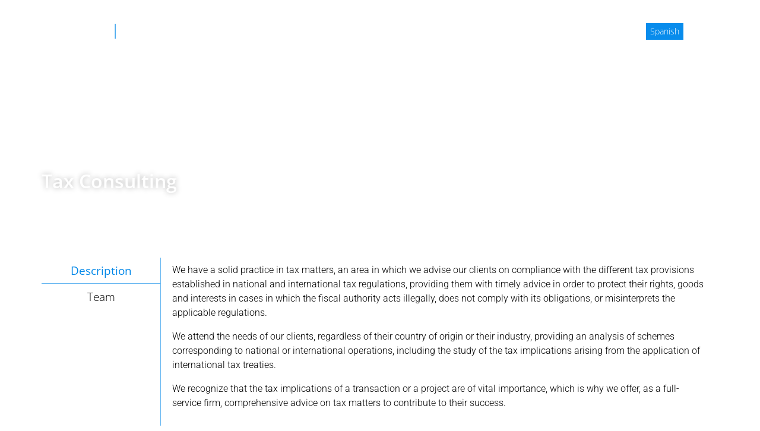

--- FILE ---
content_type: text/html; charset=UTF-8
request_url: https://www.santoselizondo.com/en/areas/fiscal/
body_size: 22145
content:
<!DOCTYPE html><html lang="en-US"><head >	<meta charset="UTF-8" />
	<meta name="viewport" content="width=device-width, initial-scale=1" />
	<meta name='robots' content='index, follow, max-image-preview:large, max-snippet:-1, max-video-preview:-1' />

	<!-- This site is optimized with the Yoast SEO plugin v24.8.1 - https://yoast.com/wordpress/plugins/seo/ -->
	<title>Consultoría Fiscal - Santos | Elizondo</title>
	<meta name="description" content="Contamos con una sólida práctica en material fiscal, asesorando a nuestros clientes sobre el cumplimiento de las diferentes disposiciones fiscales previstas en las distintas normas tributarias, nacionales e internacionales." />
	<link rel="canonical" href="https://www.santoselizondo.com/en/areas/fiscal/" />
	<meta property="og:locale" content="en_US" />
	<meta property="og:type" content="article" />
	<meta property="og:title" content="Consultoría Fiscal - Santos | Elizondo" />
	<meta property="og:description" content="Contamos con una sólida práctica en material fiscal, asesorando a nuestros clientes sobre el cumplimiento de las diferentes disposiciones fiscales previstas en las distintas normas tributarias, nacionales e internacionales." />
	<meta property="og:url" content="https://www.santoselizondo.com/en/areas/fiscal/" />
	<meta property="og:site_name" content="Santos | Elizondo" />
	<meta property="article:modified_time" content="2023-01-19T04:44:37+00:00" />
	<meta property="og:image" content="https://www.santoselizondo.com/wp-content/uploads/2021/12/Panorama_san-pedro.jpg" />
	<meta property="og:image:width" content="1366" />
	<meta property="og:image:height" content="558" />
	<meta property="og:image:type" content="image/jpeg" />
	<meta name="twitter:card" content="summary_large_image" />
	<script type="application/ld+json" class="yoast-schema-graph">{
    "@context": "https:\/\/schema.org",
    "@graph": [
        {
            "@type": "WebPage",
            "@id": "https:\/\/www.santoselizondo.com\/areas\/fiscal\/",
            "url": "https:\/\/www.santoselizondo.com\/areas\/fiscal\/",
            "name": "Consultor\u00eda Fiscal - Santos | Elizondo",
            "isPartOf": {
                "@id": "https:\/\/www.santoselizondo.com\/#website"
            },
            "primaryImageOfPage": {
                "@id": "https:\/\/www.santoselizondo.com\/areas\/fiscal\/#primaryimage"
            },
            "image": {
                "@id": "https:\/\/www.santoselizondo.com\/areas\/fiscal\/#primaryimage"
            },
            "thumbnailUrl": "https:\/\/www.santoselizondo.com\/wp-content\/uploads\/2021\/12\/Panorama_san-pedro.jpg",
            "datePublished": "2021-12-06T20:49:10+00:00",
            "dateModified": "2023-01-19T04:44:37+00:00",
            "description": "Contamos con una s\u00f3lida pr\u00e1ctica en material fiscal, asesorando a nuestros clientes sobre el cumplimiento de las diferentes disposiciones fiscales previstas en las distintas normas tributarias, nacionales e internacionales.",
            "breadcrumb": {
                "@id": "https:\/\/www.santoselizondo.com\/areas\/fiscal\/#breadcrumb"
            },
            "inLanguage": "en-US",
            "potentialAction": [
                {
                    "@type": "ReadAction",
                    "target": [
                        "https:\/\/www.santoselizondo.com\/areas\/fiscal\/"
                    ]
                }
            ]
        },
        {
            "@type": "ImageObject",
            "inLanguage": "en-US",
            "@id": "https:\/\/www.santoselizondo.com\/areas\/fiscal\/#primaryimage",
            "url": "https:\/\/www.santoselizondo.com\/wp-content\/uploads\/2021\/12\/Panorama_san-pedro.jpg",
            "contentUrl": "https:\/\/www.santoselizondo.com\/wp-content\/uploads\/2021\/12\/Panorama_san-pedro.jpg",
            "width": 1366,
            "height": 558
        },
        {
            "@type": "BreadcrumbList",
            "@id": "https:\/\/www.santoselizondo.com\/areas\/fiscal\/#breadcrumb",
            "itemListElement": [
                {
                    "@type": "ListItem",
                    "position": 1,
                    "name": "Portada",
                    "item": "https:\/\/www.santoselizondo.com\/"
                },
                {
                    "@type": "ListItem",
                    "position": 2,
                    "name": "Tax Consulting"
                }
            ]
        },
        {
            "@type": "WebSite",
            "@id": "https:\/\/www.santoselizondo.com\/#website",
            "url": "https:\/\/www.santoselizondo.com\/",
            "name": "Santos | Elizondo",
            "description": "Abogados",
            "publisher": {
                "@id": "https:\/\/www.santoselizondo.com\/#organization"
            },
            "potentialAction": [
                {
                    "@type": "SearchAction",
                    "target": {
                        "@type": "EntryPoint",
                        "urlTemplate": "https:\/\/www.santoselizondo.com\/?s={search_term_string}"
                    },
                    "query-input": {
                        "@type": "PropertyValueSpecification",
                        "valueRequired": true,
                        "valueName": "search_term_string"
                    }
                }
            ],
            "inLanguage": "en-US"
        },
        {
            "@type": "Organization",
            "@id": "https:\/\/www.santoselizondo.com\/#organization",
            "name": "Santos | Elizondo",
            "url": "https:\/\/www.santoselizondo.com\/",
            "logo": {
                "@type": "ImageObject",
                "inLanguage": "en-US",
                "@id": "https:\/\/www.santoselizondo.com\/#\/schema\/logo\/image\/",
                "url": "https:\/\/www.santoselizondo.com\/wp-content\/uploads\/2022\/06\/Logo_1.svg",
                "contentUrl": "https:\/\/www.santoselizondo.com\/wp-content\/uploads\/2022\/06\/Logo_1.svg",
                "width": 356,
                "height": 38.127,
                "caption": "Santos | Elizondo"
            },
            "image": {
                "@id": "https:\/\/www.santoselizondo.com\/#\/schema\/logo\/image\/"
            },
            "sameAs": [
                "https:\/\/www.linkedin.com\/company\/santos-elizondo-cantu-rivera-gonzalez-de-la-garza-mendoza-s.c.\/"
            ]
        }
    ]
}</script>
	<!-- / Yoast SEO plugin. -->


<link rel="alternate" type="application/rss+xml" title="Santos | Elizondo &raquo; Feed" href="https://www.santoselizondo.com/en/feed/" />
<link rel="alternate" type="application/rss+xml" title="Santos | Elizondo &raquo; Comments Feed" href="https://www.santoselizondo.com/en/comments/feed/" />
<link rel="alternate" title="oEmbed (JSON)" type="application/json+oembed" href="https://www.santoselizondo.com/en/wp-json/oembed/1.0/embed?url=https%3A%2F%2Fwww.santoselizondo.com%2Fen%2Fareas%2Ffiscal%2F" />
<link rel="alternate" title="oEmbed (XML)" type="text/xml+oembed" href="https://www.santoselizondo.com/en/wp-json/oembed/1.0/embed?url=https%3A%2F%2Fwww.santoselizondo.com%2Fen%2Fareas%2Ffiscal%2F&#038;format=xml" />
<style id='wp-img-auto-sizes-contain-inline-css' type='text/css'>
img:is([sizes=auto i],[sizes^="auto," i]){contain-intrinsic-size:3000px 1500px}
/*# sourceURL=wp-img-auto-sizes-contain-inline-css */
</style>
<style id='wp-emoji-styles-inline-css' type='text/css'>

	img.wp-smiley, img.emoji {
		display: inline !important;
		border: none !important;
		box-shadow: none !important;
		height: 1em !important;
		width: 1em !important;
		margin: 0 0.07em !important;
		vertical-align: -0.1em !important;
		background: none !important;
		padding: 0 !important;
	}
/*# sourceURL=wp-emoji-styles-inline-css */
</style>
<link rel='stylesheet' id='wp-block-library-css' href='https://www.santoselizondo.com/wp-includes/css/dist/block-library/style.min.css?ver=6.9' type='text/css' media='all' />
<style id='global-styles-inline-css' type='text/css'>
:root{--wp--preset--aspect-ratio--square: 1;--wp--preset--aspect-ratio--4-3: 4/3;--wp--preset--aspect-ratio--3-4: 3/4;--wp--preset--aspect-ratio--3-2: 3/2;--wp--preset--aspect-ratio--2-3: 2/3;--wp--preset--aspect-ratio--16-9: 16/9;--wp--preset--aspect-ratio--9-16: 9/16;--wp--preset--color--black: #000000;--wp--preset--color--cyan-bluish-gray: #abb8c3;--wp--preset--color--white: #ffffff;--wp--preset--color--pale-pink: #f78da7;--wp--preset--color--vivid-red: #cf2e2e;--wp--preset--color--luminous-vivid-orange: #ff6900;--wp--preset--color--luminous-vivid-amber: #fcb900;--wp--preset--color--light-green-cyan: #7bdcb5;--wp--preset--color--vivid-green-cyan: #00d084;--wp--preset--color--pale-cyan-blue: #8ed1fc;--wp--preset--color--vivid-cyan-blue: #0693e3;--wp--preset--color--vivid-purple: #9b51e0;--wp--preset--gradient--vivid-cyan-blue-to-vivid-purple: linear-gradient(135deg,rgb(6,147,227) 0%,rgb(155,81,224) 100%);--wp--preset--gradient--light-green-cyan-to-vivid-green-cyan: linear-gradient(135deg,rgb(122,220,180) 0%,rgb(0,208,130) 100%);--wp--preset--gradient--luminous-vivid-amber-to-luminous-vivid-orange: linear-gradient(135deg,rgb(252,185,0) 0%,rgb(255,105,0) 100%);--wp--preset--gradient--luminous-vivid-orange-to-vivid-red: linear-gradient(135deg,rgb(255,105,0) 0%,rgb(207,46,46) 100%);--wp--preset--gradient--very-light-gray-to-cyan-bluish-gray: linear-gradient(135deg,rgb(238,238,238) 0%,rgb(169,184,195) 100%);--wp--preset--gradient--cool-to-warm-spectrum: linear-gradient(135deg,rgb(74,234,220) 0%,rgb(151,120,209) 20%,rgb(207,42,186) 40%,rgb(238,44,130) 60%,rgb(251,105,98) 80%,rgb(254,248,76) 100%);--wp--preset--gradient--blush-light-purple: linear-gradient(135deg,rgb(255,206,236) 0%,rgb(152,150,240) 100%);--wp--preset--gradient--blush-bordeaux: linear-gradient(135deg,rgb(254,205,165) 0%,rgb(254,45,45) 50%,rgb(107,0,62) 100%);--wp--preset--gradient--luminous-dusk: linear-gradient(135deg,rgb(255,203,112) 0%,rgb(199,81,192) 50%,rgb(65,88,208) 100%);--wp--preset--gradient--pale-ocean: linear-gradient(135deg,rgb(255,245,203) 0%,rgb(182,227,212) 50%,rgb(51,167,181) 100%);--wp--preset--gradient--electric-grass: linear-gradient(135deg,rgb(202,248,128) 0%,rgb(113,206,126) 100%);--wp--preset--gradient--midnight: linear-gradient(135deg,rgb(2,3,129) 0%,rgb(40,116,252) 100%);--wp--preset--font-size--small: 13px;--wp--preset--font-size--medium: 20px;--wp--preset--font-size--large: 36px;--wp--preset--font-size--x-large: 42px;--wp--preset--spacing--20: 0.44rem;--wp--preset--spacing--30: 0.67rem;--wp--preset--spacing--40: 1rem;--wp--preset--spacing--50: 1.5rem;--wp--preset--spacing--60: 2.25rem;--wp--preset--spacing--70: 3.38rem;--wp--preset--spacing--80: 5.06rem;--wp--preset--shadow--natural: 6px 6px 9px rgba(0, 0, 0, 0.2);--wp--preset--shadow--deep: 12px 12px 50px rgba(0, 0, 0, 0.4);--wp--preset--shadow--sharp: 6px 6px 0px rgba(0, 0, 0, 0.2);--wp--preset--shadow--outlined: 6px 6px 0px -3px rgb(255, 255, 255), 6px 6px rgb(0, 0, 0);--wp--preset--shadow--crisp: 6px 6px 0px rgb(0, 0, 0);}:where(.is-layout-flex){gap: 0.5em;}:where(.is-layout-grid){gap: 0.5em;}body .is-layout-flex{display: flex;}.is-layout-flex{flex-wrap: wrap;align-items: center;}.is-layout-flex > :is(*, div){margin: 0;}body .is-layout-grid{display: grid;}.is-layout-grid > :is(*, div){margin: 0;}:where(.wp-block-columns.is-layout-flex){gap: 2em;}:where(.wp-block-columns.is-layout-grid){gap: 2em;}:where(.wp-block-post-template.is-layout-flex){gap: 1.25em;}:where(.wp-block-post-template.is-layout-grid){gap: 1.25em;}.has-black-color{color: var(--wp--preset--color--black) !important;}.has-cyan-bluish-gray-color{color: var(--wp--preset--color--cyan-bluish-gray) !important;}.has-white-color{color: var(--wp--preset--color--white) !important;}.has-pale-pink-color{color: var(--wp--preset--color--pale-pink) !important;}.has-vivid-red-color{color: var(--wp--preset--color--vivid-red) !important;}.has-luminous-vivid-orange-color{color: var(--wp--preset--color--luminous-vivid-orange) !important;}.has-luminous-vivid-amber-color{color: var(--wp--preset--color--luminous-vivid-amber) !important;}.has-light-green-cyan-color{color: var(--wp--preset--color--light-green-cyan) !important;}.has-vivid-green-cyan-color{color: var(--wp--preset--color--vivid-green-cyan) !important;}.has-pale-cyan-blue-color{color: var(--wp--preset--color--pale-cyan-blue) !important;}.has-vivid-cyan-blue-color{color: var(--wp--preset--color--vivid-cyan-blue) !important;}.has-vivid-purple-color{color: var(--wp--preset--color--vivid-purple) !important;}.has-black-background-color{background-color: var(--wp--preset--color--black) !important;}.has-cyan-bluish-gray-background-color{background-color: var(--wp--preset--color--cyan-bluish-gray) !important;}.has-white-background-color{background-color: var(--wp--preset--color--white) !important;}.has-pale-pink-background-color{background-color: var(--wp--preset--color--pale-pink) !important;}.has-vivid-red-background-color{background-color: var(--wp--preset--color--vivid-red) !important;}.has-luminous-vivid-orange-background-color{background-color: var(--wp--preset--color--luminous-vivid-orange) !important;}.has-luminous-vivid-amber-background-color{background-color: var(--wp--preset--color--luminous-vivid-amber) !important;}.has-light-green-cyan-background-color{background-color: var(--wp--preset--color--light-green-cyan) !important;}.has-vivid-green-cyan-background-color{background-color: var(--wp--preset--color--vivid-green-cyan) !important;}.has-pale-cyan-blue-background-color{background-color: var(--wp--preset--color--pale-cyan-blue) !important;}.has-vivid-cyan-blue-background-color{background-color: var(--wp--preset--color--vivid-cyan-blue) !important;}.has-vivid-purple-background-color{background-color: var(--wp--preset--color--vivid-purple) !important;}.has-black-border-color{border-color: var(--wp--preset--color--black) !important;}.has-cyan-bluish-gray-border-color{border-color: var(--wp--preset--color--cyan-bluish-gray) !important;}.has-white-border-color{border-color: var(--wp--preset--color--white) !important;}.has-pale-pink-border-color{border-color: var(--wp--preset--color--pale-pink) !important;}.has-vivid-red-border-color{border-color: var(--wp--preset--color--vivid-red) !important;}.has-luminous-vivid-orange-border-color{border-color: var(--wp--preset--color--luminous-vivid-orange) !important;}.has-luminous-vivid-amber-border-color{border-color: var(--wp--preset--color--luminous-vivid-amber) !important;}.has-light-green-cyan-border-color{border-color: var(--wp--preset--color--light-green-cyan) !important;}.has-vivid-green-cyan-border-color{border-color: var(--wp--preset--color--vivid-green-cyan) !important;}.has-pale-cyan-blue-border-color{border-color: var(--wp--preset--color--pale-cyan-blue) !important;}.has-vivid-cyan-blue-border-color{border-color: var(--wp--preset--color--vivid-cyan-blue) !important;}.has-vivid-purple-border-color{border-color: var(--wp--preset--color--vivid-purple) !important;}.has-vivid-cyan-blue-to-vivid-purple-gradient-background{background: var(--wp--preset--gradient--vivid-cyan-blue-to-vivid-purple) !important;}.has-light-green-cyan-to-vivid-green-cyan-gradient-background{background: var(--wp--preset--gradient--light-green-cyan-to-vivid-green-cyan) !important;}.has-luminous-vivid-amber-to-luminous-vivid-orange-gradient-background{background: var(--wp--preset--gradient--luminous-vivid-amber-to-luminous-vivid-orange) !important;}.has-luminous-vivid-orange-to-vivid-red-gradient-background{background: var(--wp--preset--gradient--luminous-vivid-orange-to-vivid-red) !important;}.has-very-light-gray-to-cyan-bluish-gray-gradient-background{background: var(--wp--preset--gradient--very-light-gray-to-cyan-bluish-gray) !important;}.has-cool-to-warm-spectrum-gradient-background{background: var(--wp--preset--gradient--cool-to-warm-spectrum) !important;}.has-blush-light-purple-gradient-background{background: var(--wp--preset--gradient--blush-light-purple) !important;}.has-blush-bordeaux-gradient-background{background: var(--wp--preset--gradient--blush-bordeaux) !important;}.has-luminous-dusk-gradient-background{background: var(--wp--preset--gradient--luminous-dusk) !important;}.has-pale-ocean-gradient-background{background: var(--wp--preset--gradient--pale-ocean) !important;}.has-electric-grass-gradient-background{background: var(--wp--preset--gradient--electric-grass) !important;}.has-midnight-gradient-background{background: var(--wp--preset--gradient--midnight) !important;}.has-small-font-size{font-size: var(--wp--preset--font-size--small) !important;}.has-medium-font-size{font-size: var(--wp--preset--font-size--medium) !important;}.has-large-font-size{font-size: var(--wp--preset--font-size--large) !important;}.has-x-large-font-size{font-size: var(--wp--preset--font-size--x-large) !important;}
/*# sourceURL=global-styles-inline-css */
</style>

<style id='classic-theme-styles-inline-css' type='text/css'>
/*! This file is auto-generated */
.wp-block-button__link{color:#fff;background-color:#32373c;border-radius:9999px;box-shadow:none;text-decoration:none;padding:calc(.667em + 2px) calc(1.333em + 2px);font-size:1.125em}.wp-block-file__button{background:#32373c;color:#fff;text-decoration:none}
/*# sourceURL=/wp-includes/css/classic-themes.min.css */
</style>
<link rel='stylesheet' id='jet-engine-frontend-css' href='https://www.santoselizondo.com/wp-content/plugins/jet-engine/assets/css/frontend.css?ver=3.6.6' type='text/css' media='all' />
<link rel='stylesheet' id='trp-language-switcher-style-css' href='https://www.santoselizondo.com/wp-content/plugins/translatepress-multilingual/assets/css/trp-language-switcher.css?ver=2.9.10' type='text/css' media='all' />
<link rel='stylesheet' id='jupiterx-popups-animation-css' href='https://www.santoselizondo.com/wp-content/plugins/jupiterx-core/includes/extensions/raven/assets/lib/animate/animate.min.css?ver=4.8.10' type='text/css' media='all' />
<link rel='stylesheet' id='jupiterx-css' href='https://www.santoselizondo.com/wp-content/uploads/jupiterx/compiler/jupiterx/2259db8.css?ver=4.8.10' type='text/css' media='all' />
<link rel='stylesheet' id='jupiterx-elements-dynamic-styles-css' href='https://www.santoselizondo.com/wp-content/uploads/jupiterx/compiler/jupiterx-elements-dynamic-styles/877ced9.css?ver=4.8.10' type='text/css' media='all' />
<link rel='stylesheet' id='elementor-icons-css' href='https://www.santoselizondo.com/wp-content/plugins/elementor/assets/lib/eicons/css/elementor-icons.min.css?ver=5.36.0' type='text/css' media='all' />
<link rel='stylesheet' id='elementor-frontend-css' href='https://www.santoselizondo.com/wp-content/plugins/elementor/assets/css/frontend.min.css?ver=3.28.3' type='text/css' media='all' />
<link rel='stylesheet' id='font-awesome-css' href='https://www.santoselizondo.com/wp-content/plugins/elementor/assets/lib/font-awesome/css/font-awesome.min.css?ver=4.7.0' type='text/css' media='all' />
<link rel='stylesheet' id='jupiterx-core-raven-frontend-css' href='https://www.santoselizondo.com/wp-content/plugins/jupiterx-core/includes/extensions/raven/assets/css/frontend.min.css?ver=6.9' type='text/css' media='all' />
<link rel='stylesheet' id='elementor-post-5-css' href='https://www.santoselizondo.com/wp-content/uploads/elementor/css/post-5.css?ver=1743646811' type='text/css' media='all' />
<link rel='stylesheet' id='jet-tabs-frontend-css' href='https://www.santoselizondo.com/wp-content/plugins/jet-tabs/assets/css/jet-tabs-frontend.css?ver=2.2.8' type='text/css' media='all' />
<link rel='stylesheet' id='jet-tricks-frontend-css' href='https://www.santoselizondo.com/wp-content/plugins/jet-tricks/assets/css/jet-tricks-frontend.css?ver=1.5.1.1' type='text/css' media='all' />
<link rel='stylesheet' id='flatpickr-css' href='https://www.santoselizondo.com/wp-content/plugins/elementor/assets/lib/flatpickr/flatpickr.min.css?ver=4.6.13' type='text/css' media='all' />
<link rel='stylesheet' id='elementor-post-32-css' href='https://www.santoselizondo.com/wp-content/uploads/elementor/css/post-32.css?ver=1768520136' type='text/css' media='all' />
<link rel='stylesheet' id='elementor-post-41-css' href='https://www.santoselizondo.com/wp-content/uploads/elementor/css/post-41.css?ver=1768520185' type='text/css' media='all' />
<link rel='stylesheet' id='elementor-gf-local-opensans-css' href='https://www.santoselizondo.com/wp-content/uploads/elementor/google-fonts/css/opensans.css?ver=1743646462' type='text/css' media='all' />
<link rel='stylesheet' id='elementor-gf-local-roboto-css' href='https://www.santoselizondo.com/wp-content/uploads/elementor/google-fonts/css/roboto.css?ver=1743646502' type='text/css' media='all' />
<script type="text/javascript" src="https://www.santoselizondo.com/wp-includes/js/jquery/jquery.min.js?ver=3.7.1" id="jquery-core-js"></script>
<script type="text/javascript" src="https://www.santoselizondo.com/wp-includes/js/jquery/jquery-migrate.min.js?ver=3.4.1" id="jquery-migrate-js"></script>
<script type="text/javascript" src="https://www.santoselizondo.com/wp-content/themes/jupiterx/lib/assets/dist/js/utils.min.js?ver=4.8.10" id="jupiterx-utils-js"></script>
<link rel="https://api.w.org/" href="https://www.santoselizondo.com/en/wp-json/" /><link rel="alternate" title="JSON" type="application/json" href="https://www.santoselizondo.com/en/wp-json/wp/v2/areas/359" /><link rel="EditURI" type="application/rsd+xml" title="RSD" href="https://www.santoselizondo.com/xmlrpc.php?rsd" />
<meta name="generator" content="WordPress 6.9" />
<link rel='shortlink' href='https://www.santoselizondo.com/en/?p=359' />
<link rel="alternate" hreflang="es-ES" href="https://www.santoselizondo.com/areas/fiscal/"/>
<link rel="alternate" hreflang="en-US" href="https://www.santoselizondo.com/en/areas/fiscal/"/>
<link rel="alternate" hreflang="es" href="https://www.santoselizondo.com/areas/fiscal/"/>
<link rel="alternate" hreflang="en" href="https://www.santoselizondo.com/en/areas/fiscal/"/>
<meta name="generator" content="Elementor 3.28.3; features: additional_custom_breakpoints, e_local_google_fonts; settings: css_print_method-external, google_font-enabled, font_display-auto">
			<style>
				.e-con.e-parent:nth-of-type(n+4):not(.e-lazyloaded):not(.e-no-lazyload),
				.e-con.e-parent:nth-of-type(n+4):not(.e-lazyloaded):not(.e-no-lazyload) * {
					background-image: none !important;
				}
				@media screen and (max-height: 1024px) {
					.e-con.e-parent:nth-of-type(n+3):not(.e-lazyloaded):not(.e-no-lazyload),
					.e-con.e-parent:nth-of-type(n+3):not(.e-lazyloaded):not(.e-no-lazyload) * {
						background-image: none !important;
					}
				}
				@media screen and (max-height: 640px) {
					.e-con.e-parent:nth-of-type(n+2):not(.e-lazyloaded):not(.e-no-lazyload),
					.e-con.e-parent:nth-of-type(n+2):not(.e-lazyloaded):not(.e-no-lazyload) * {
						background-image: none !important;
					}
				}
			</style>
			<link rel="icon" href="https://www.santoselizondo.com/wp-content/uploads/2025/04/Grupo-103.svg" sizes="32x32" />
<link rel="icon" href="https://www.santoselizondo.com/wp-content/uploads/2025/04/Grupo-103.svg" sizes="192x192" />
<link rel="apple-touch-icon" href="https://www.santoselizondo.com/wp-content/uploads/2025/04/Grupo-103.svg" />
<meta name="msapplication-TileImage" content="https://www.santoselizondo.com/wp-content/uploads/2025/04/Grupo-103.svg" />
<link rel='stylesheet' id='e-animation-fadeInDown-css' href='https://www.santoselizondo.com/wp-content/plugins/elementor/assets/lib/animations/styles/fadeInDown.min.css?ver=3.28.3' type='text/css' media='all' />
<link rel='stylesheet' id='elementor-post-286-css' href='https://www.santoselizondo.com/wp-content/uploads/elementor/css/post-286.css?ver=1743648511' type='text/css' media='all' />
<link rel='stylesheet' id='e-animation-fadeInUp-css' href='https://www.santoselizondo.com/wp-content/plugins/elementor/assets/lib/animations/styles/fadeInUp.min.css?ver=3.28.3' type='text/css' media='all' />
<link rel='stylesheet' id='widget-heading-css' href='https://www.santoselizondo.com/wp-content/plugins/elementor/assets/css/widget-heading.min.css?ver=3.28.3' type='text/css' media='all' />
<link rel='stylesheet' id='e-animation-fadeIn-css' href='https://www.santoselizondo.com/wp-content/plugins/elementor/assets/lib/animations/styles/fadeIn.min.css?ver=3.28.3' type='text/css' media='all' />
<link rel='stylesheet' id='elementor-post-293-css' href='https://www.santoselizondo.com/wp-content/uploads/elementor/css/post-293.css?ver=1743648511' type='text/css' media='all' />
<link rel='stylesheet' id='elementor-post-196-css' href='https://www.santoselizondo.com/wp-content/uploads/elementor/css/post-196.css?ver=1743646844' type='text/css' media='all' />
<link rel='stylesheet' id='widget-divider-css' href='https://www.santoselizondo.com/wp-content/plugins/elementor/assets/css/widget-divider.min.css?ver=3.28.3' type='text/css' media='all' />
<link rel='stylesheet' id='jet-elements-css' href='https://www.santoselizondo.com/wp-content/plugins/jet-elements/assets/css/jet-elements.css?ver=2.7.5' type='text/css' media='all' />
</head><body class="wp-singular areas-template-default single single-areas postid-359 wp-theme-jupiterx no-js translatepress-en_US elementor-default elementor-kit-5 jupiterx-header-overlapped jupiterx-header-overlapped-mobile jupiterx-header-overlapped-tablet" itemscope="itemscope" itemtype="http://schema.org/WebPage"><a class="jupiterx-a11y jupiterx-a11y-skip-navigation-link" href="#jupiterx-main" data-no-translation="" data-trp-gettext="">Skip to content</a><div class="jupiterx-site"><header class="jupiterx-header jupiterx-header-custom" data-jupiterx-settings="{&quot;breakpoint&quot;:&quot;767.98&quot;,&quot;template&quot;:&quot;32&quot;,&quot;behavior&quot;:&quot;&quot;,&quot;overlap&quot;:&quot;desktop,mobile,tablet&quot;}" role="banner" itemscope="itemscope" itemtype="http://schema.org/WPHeader">		<div data-elementor-type="header" data-elementor-id="32" class="elementor elementor-32">
						<section class="elementor-section elementor-top-section elementor-element elementor-element-a237a7f elementor-section-height-min-height elementor-section-stretched elementor-section-boxed elementor-section-height-default elementor-section-items-middle elementor-invisible" data-id="a237a7f" data-element_type="section" data-settings="{&quot;stretch_section&quot;:&quot;section-stretched&quot;,&quot;jet_parallax_layout_list&quot;:[{&quot;jet_parallax_layout_image&quot;:{&quot;url&quot;:&quot;&quot;,&quot;id&quot;:&quot;&quot;,&quot;size&quot;:&quot;&quot;},&quot;_id&quot;:&quot;72904ba&quot;,&quot;jet_parallax_layout_image_tablet&quot;:{&quot;url&quot;:&quot;&quot;,&quot;id&quot;:&quot;&quot;,&quot;size&quot;:&quot;&quot;},&quot;jet_parallax_layout_image_mobile&quot;:{&quot;url&quot;:&quot;&quot;,&quot;id&quot;:&quot;&quot;,&quot;size&quot;:&quot;&quot;},&quot;jet_parallax_layout_speed&quot;:{&quot;unit&quot;:&quot;%&quot;,&quot;size&quot;:50,&quot;sizes&quot;:[]},&quot;jet_parallax_layout_type&quot;:&quot;scroll&quot;,&quot;jet_parallax_layout_direction&quot;:null,&quot;jet_parallax_layout_fx_direction&quot;:null,&quot;jet_parallax_layout_z_index&quot;:&quot;&quot;,&quot;jet_parallax_layout_bg_x&quot;:50,&quot;jet_parallax_layout_bg_x_tablet&quot;:&quot;&quot;,&quot;jet_parallax_layout_bg_x_mobile&quot;:&quot;&quot;,&quot;jet_parallax_layout_bg_y&quot;:50,&quot;jet_parallax_layout_bg_y_tablet&quot;:&quot;&quot;,&quot;jet_parallax_layout_bg_y_mobile&quot;:&quot;&quot;,&quot;jet_parallax_layout_bg_size&quot;:&quot;auto&quot;,&quot;jet_parallax_layout_bg_size_tablet&quot;:&quot;&quot;,&quot;jet_parallax_layout_bg_size_mobile&quot;:&quot;&quot;,&quot;jet_parallax_layout_animation_prop&quot;:&quot;transform&quot;,&quot;jet_parallax_layout_on&quot;:[&quot;desktop&quot;,&quot;tablet&quot;]}],&quot;animation&quot;:&quot;fadeInDown&quot;}">
						<div class="elementor-container elementor-column-gap-default">
					<div class="elementor-column elementor-col-33 elementor-top-column elementor-element elementor-element-0fd8c5b" data-id="0fd8c5b" data-element_type="column">
			<div class="elementor-widget-wrap elementor-element-populated">
						<div class="elementor-element elementor-element-ce0c720 elementor-widget elementor-widget-raven-site-logo" data-id="ce0c720" data-element_type="widget" data-widget_type="raven-site-logo.default">
				<div class="elementor-widget-container">
							<div class="raven-widget-wrapper">
			<div class="raven-site-logo">
									<a class="raven-site-logo-link" href="https://www.santoselizondo.com/en">
								<picture><img alt="Santos | Elizondo" data-no-lazy="1" src=' https://www.santoselizondo.com/wp-content/uploads/2022/06/Grupo-3.svg '></picture>									</a>
							</div>
		</div>
						</div>
				</div>
					</div>
		</div>
				<div class="elementor-column elementor-col-33 elementor-top-column elementor-element elementor-element-9483b40" data-id="9483b40" data-element_type="column">
			<div class="elementor-widget-wrap elementor-element-populated">
						<div class="elementor-element elementor-element-69966a9 raven-nav-menu-align-right raven-tablet-nav-menu-align-right raven-tablet-mobile-nav-menu-align-right raven-mobile-nav-menu-align-left elementor-widget elementor-widget-raven-nav-menu" data-id="69966a9" data-element_type="widget" data-settings="{&quot;submenu_icon&quot;:&quot;&lt;svg 0=\&quot;fas fa-chevron-down\&quot; class=\&quot;e-font-icon-svg e-fas-chevron-down\&quot;&gt;\r\n\t\t\t\t\t&lt;use xlink:href=\&quot;#fas-chevron-down\&quot;&gt;\r\n\t\t\t\t\t\t&lt;symbol id=\&quot;fas-chevron-down\&quot; viewBox=\&quot;0 0 448 512\&quot;&gt;\r\n\t\t\t\t\t\t\t&lt;path d=\&quot;M207.029 381.476L12.686 187.132c-9.373-9.373-9.373-24.569 0-33.941l22.667-22.667c9.357-9.357 24.522-9.375 33.901-.04L224 284.505l154.745-154.021c9.379-9.335 24.544-9.317 33.901.04l22.667 22.667c9.373 9.373 9.373 24.569 0 33.941L240.971 381.476c-9.373 9.372-24.569 9.372-33.942 0z\&quot;&gt;&lt;\/path&gt;\r\n\t\t\t\t\t\t&lt;\/symbol&gt;\r\n\t\t\t\t\t&lt;\/use&gt;\r\n\t\t\t\t&lt;\/svg&gt;&quot;,&quot;mobile_layout&quot;:&quot;dropdown&quot;,&quot;submenu_space_between&quot;:{&quot;unit&quot;:&quot;px&quot;,&quot;size&quot;:&quot;&quot;,&quot;sizes&quot;:[]},&quot;submenu_opening_position&quot;:&quot;bottom&quot;}" data-widget_type="raven-nav-menu.default">
				<div class="elementor-widget-container">
							<nav class="raven-nav-menu-main raven-nav-menu-horizontal raven-nav-menu-tablet- raven-nav-menu-mobile- raven-nav-icons-hidden-tablet raven-nav-icons-hidden-mobile">
			<ul id="menu-69966a9" class="raven-nav-menu"><li class="trp-language-switcher-container menu-item menu-item-type-post_type menu-item-object-language_switcher menu-item-752"><a href="https://www.santoselizondo.com/areas/fiscal/" class="raven-menu-item raven-link-item"><span data-no-translation><span class="trp-ls-language-name">Spanish</span></span></a></li>
</ul>		</nav>

		<div class="raven-nav-menu-toggle">

						<div class="raven-nav-menu-toggle-button">
								<span class="fa fa-bars"></span>
								</div>

		</div>
		<nav class="raven-nav-icons-hidden-tablet raven-nav-icons-hidden-mobile raven-nav-menu-mobile raven-nav-menu-dropdown">
									<div class="raven-container">
				<ul id="menu-mobile-69966a9" class="raven-nav-menu"><li class="trp-language-switcher-container menu-item menu-item-type-post_type menu-item-object-language_switcher menu-item-752"><a href="https://www.santoselizondo.com/areas/fiscal/" class="raven-menu-item raven-link-item"><span data-no-translation><span class="trp-ls-language-name">Spanish</span></span></a></li>
</ul>			</div>
		</nav>
						</div>
				</div>
					</div>
		</div>
				<div class="elementor-column elementor-col-33 elementor-top-column elementor-element elementor-element-db77114" data-id="db77114" data-element_type="column">
			<div class="elementor-widget-wrap elementor-element-populated">
						<div class="elementor-element elementor-element-d5a3980 raven-breakpoint-desktop raven-mobile-nav-menu-align-left elementor-widget elementor-widget-raven-nav-menu" data-id="d5a3980" data-element_type="widget" data-settings="{&quot;mobile_layout&quot;:&quot;side&quot;,&quot;side_menu_alignment&quot;:&quot;right&quot;,&quot;submenu_icon&quot;:&quot;&lt;svg 0=\&quot;fas fa-chevron-down\&quot; class=\&quot;e-font-icon-svg e-fas-chevron-down\&quot;&gt;\r\n\t\t\t\t\t&lt;use xlink:href=\&quot;#fas-chevron-down\&quot;&gt;\r\n\t\t\t\t\t\t&lt;symbol id=\&quot;fas-chevron-down\&quot; viewBox=\&quot;0 0 448 512\&quot;&gt;\r\n\t\t\t\t\t\t\t&lt;path d=\&quot;M207.029 381.476L12.686 187.132c-9.373-9.373-9.373-24.569 0-33.941l22.667-22.667c9.357-9.357 24.522-9.375 33.901-.04L224 284.505l154.745-154.021c9.379-9.335 24.544-9.317 33.901.04l22.667 22.667c9.373 9.373 9.373 24.569 0 33.941L240.971 381.476c-9.373 9.372-24.569 9.372-33.942 0z\&quot;&gt;&lt;\/path&gt;\r\n\t\t\t\t\t\t&lt;\/symbol&gt;\r\n\t\t\t\t\t&lt;\/use&gt;\r\n\t\t\t\t&lt;\/svg&gt;&quot;,&quot;side_menu_effect&quot;:&quot;overlay&quot;}" data-widget_type="raven-nav-menu.default">
				<div class="elementor-widget-container">
							<nav class="raven-nav-menu-main raven-nav-menu-horizontal raven-nav-menu-tablet- raven-nav-menu-mobile- raven-nav-icons-hidden-tablet raven-nav-icons-hidden-mobile">
			<ul id="menu-d5a3980" class="raven-nav-menu"><li class="menu-item menu-item-type-post_type menu-item-object-page menu-item-333"><a href="https://www.santoselizondo.com/en/practice-areas/" class="raven-menu-item raven-link-item">Practice Areas</a></li>
<li class="menu-item menu-item-type-post_type menu-item-object-page menu-item-873"><a href="https://www.santoselizondo.com/en/industries/" class="raven-menu-item raven-link-item">Industries</a></li>
<li class="menu-item menu-item-type-post_type menu-item-object-page menu-item-336"><a href="https://www.santoselizondo.com/en/us/" class="raven-menu-item raven-link-item">Us</a></li>
<li class="menu-item menu-item-type-post_type menu-item-object-page menu-item-335"><a href="https://www.santoselizondo.com/en/team/" class="raven-menu-item raven-link-item">Team</a></li>
<li class="menu-item menu-item-type-post_type menu-item-object-page menu-item-485"><a href="https://www.santoselizondo.com/en/news/" class="raven-menu-item raven-link-item">News</a></li>
<li class="menu-item menu-item-type-post_type menu-item-object-page menu-item-334"><a href="https://www.santoselizondo.com/en/contact-us/" class="raven-menu-item raven-link-item">Contact Us</a></li>
</ul>		</nav>

		<div class="raven-nav-menu-toggle">

						<div class="raven-nav-menu-toggle-button">
								<span class="fa fa-bars"></span>
								</div>

		</div>
		<nav class="raven-nav-icons-hidden-tablet raven-nav-icons-hidden-mobile raven-nav-menu-mobile raven-nav-menu-side">
										<div class="raven-nav-menu-close-button">
					<span class="raven-nav-menu-close-icon">&times;</span>
				</div>
						<div class="raven-container">
				<ul id="menu-mobile-d5a3980" class="raven-nav-menu"><li class="menu-item menu-item-type-post_type menu-item-object-page menu-item-333"><a href="https://www.santoselizondo.com/en/practice-areas/" class="raven-menu-item raven-link-item">Practice Areas</a></li>
<li class="menu-item menu-item-type-post_type menu-item-object-page menu-item-873"><a href="https://www.santoselizondo.com/en/industries/" class="raven-menu-item raven-link-item">Industries</a></li>
<li class="menu-item menu-item-type-post_type menu-item-object-page menu-item-336"><a href="https://www.santoselizondo.com/en/us/" class="raven-menu-item raven-link-item">Us</a></li>
<li class="menu-item menu-item-type-post_type menu-item-object-page menu-item-335"><a href="https://www.santoselizondo.com/en/team/" class="raven-menu-item raven-link-item">Team</a></li>
<li class="menu-item menu-item-type-post_type menu-item-object-page menu-item-485"><a href="https://www.santoselizondo.com/en/news/" class="raven-menu-item raven-link-item">News</a></li>
<li class="menu-item menu-item-type-post_type menu-item-object-page menu-item-334"><a href="https://www.santoselizondo.com/en/contact-us/" class="raven-menu-item raven-link-item">Contact Us</a></li>
</ul>			</div>
		</nav>
						</div>
				</div>
					</div>
		</div>
					</div>
		</section>
				</div>
		</header><main id="jupiterx-main" class="jupiterx-main">		<div data-elementor-type="single" data-elementor-id="286" class="elementor elementor-286">
						<section class="elementor-section elementor-top-section elementor-element elementor-element-f5e7a97 elementor-section-height-min-height elementor-section-items-bottom elementor-section-stretched elementor-section-boxed elementor-section-height-default" data-id="f5e7a97" data-element_type="section" data-settings="{&quot;stretch_section&quot;:&quot;section-stretched&quot;,&quot;jet_parallax_layout_list&quot;:[{&quot;jet_parallax_layout_image&quot;:{&quot;url&quot;:&quot;&quot;,&quot;id&quot;:&quot;&quot;,&quot;size&quot;:&quot;&quot;},&quot;_id&quot;:&quot;dfe62a2&quot;,&quot;jet_parallax_layout_image_tablet&quot;:{&quot;url&quot;:&quot;&quot;,&quot;id&quot;:&quot;&quot;,&quot;size&quot;:&quot;&quot;},&quot;jet_parallax_layout_image_mobile&quot;:{&quot;url&quot;:&quot;&quot;,&quot;id&quot;:&quot;&quot;,&quot;size&quot;:&quot;&quot;},&quot;jet_parallax_layout_speed&quot;:{&quot;unit&quot;:&quot;%&quot;,&quot;size&quot;:50,&quot;sizes&quot;:[]},&quot;jet_parallax_layout_type&quot;:&quot;scroll&quot;,&quot;jet_parallax_layout_direction&quot;:null,&quot;jet_parallax_layout_fx_direction&quot;:null,&quot;jet_parallax_layout_z_index&quot;:&quot;&quot;,&quot;jet_parallax_layout_bg_x&quot;:50,&quot;jet_parallax_layout_bg_x_tablet&quot;:&quot;&quot;,&quot;jet_parallax_layout_bg_x_mobile&quot;:&quot;&quot;,&quot;jet_parallax_layout_bg_y&quot;:50,&quot;jet_parallax_layout_bg_y_tablet&quot;:&quot;&quot;,&quot;jet_parallax_layout_bg_y_mobile&quot;:&quot;&quot;,&quot;jet_parallax_layout_bg_size&quot;:&quot;auto&quot;,&quot;jet_parallax_layout_bg_size_tablet&quot;:&quot;&quot;,&quot;jet_parallax_layout_bg_size_mobile&quot;:&quot;&quot;,&quot;jet_parallax_layout_animation_prop&quot;:&quot;transform&quot;,&quot;jet_parallax_layout_on&quot;:[&quot;desktop&quot;,&quot;tablet&quot;]}],&quot;background_background&quot;:&quot;classic&quot;}">
						<div class="elementor-container elementor-column-gap-no">
					<div class="elementor-column elementor-col-100 elementor-top-column elementor-element elementor-element-7f7776f" data-id="7f7776f" data-element_type="column">
			<div class="elementor-widget-wrap elementor-element-populated">
						<div class="elementor-element elementor-element-36323d7 elementor-invisible elementor-widget elementor-widget-heading" data-id="36323d7" data-element_type="widget" data-settings="{&quot;_animation&quot;:&quot;fadeInUp&quot;}" data-widget_type="heading.default">
				<div class="elementor-widget-container">
					<h2 class="elementor-heading-title elementor-size-default">Tax Consulting</h2>				</div>
				</div>
					</div>
		</div>
					</div>
		</section>
				<section class="elementor-section elementor-top-section elementor-element elementor-element-95bc98e elementor-section-stretched elementor-section-boxed elementor-section-height-default elementor-section-height-default elementor-invisible" data-id="95bc98e" data-element_type="section" data-settings="{&quot;stretch_section&quot;:&quot;section-stretched&quot;,&quot;jet_parallax_layout_list&quot;:[{&quot;jet_parallax_layout_image&quot;:{&quot;url&quot;:&quot;&quot;,&quot;id&quot;:&quot;&quot;,&quot;size&quot;:&quot;&quot;},&quot;_id&quot;:&quot;2edbed2&quot;,&quot;jet_parallax_layout_image_tablet&quot;:{&quot;url&quot;:&quot;&quot;,&quot;id&quot;:&quot;&quot;,&quot;size&quot;:&quot;&quot;},&quot;jet_parallax_layout_image_mobile&quot;:{&quot;url&quot;:&quot;&quot;,&quot;id&quot;:&quot;&quot;,&quot;size&quot;:&quot;&quot;},&quot;jet_parallax_layout_speed&quot;:{&quot;unit&quot;:&quot;%&quot;,&quot;size&quot;:50,&quot;sizes&quot;:[]},&quot;jet_parallax_layout_type&quot;:&quot;scroll&quot;,&quot;jet_parallax_layout_direction&quot;:null,&quot;jet_parallax_layout_fx_direction&quot;:null,&quot;jet_parallax_layout_z_index&quot;:&quot;&quot;,&quot;jet_parallax_layout_bg_x&quot;:50,&quot;jet_parallax_layout_bg_x_tablet&quot;:&quot;&quot;,&quot;jet_parallax_layout_bg_x_mobile&quot;:&quot;&quot;,&quot;jet_parallax_layout_bg_y&quot;:50,&quot;jet_parallax_layout_bg_y_tablet&quot;:&quot;&quot;,&quot;jet_parallax_layout_bg_y_mobile&quot;:&quot;&quot;,&quot;jet_parallax_layout_bg_size&quot;:&quot;auto&quot;,&quot;jet_parallax_layout_bg_size_tablet&quot;:&quot;&quot;,&quot;jet_parallax_layout_bg_size_mobile&quot;:&quot;&quot;,&quot;jet_parallax_layout_animation_prop&quot;:&quot;transform&quot;,&quot;jet_parallax_layout_on&quot;:[&quot;desktop&quot;,&quot;tablet&quot;]}],&quot;animation&quot;:&quot;fadeIn&quot;}">
						<div class="elementor-container elementor-column-gap-default">
					<div class="elementor-column elementor-col-100 elementor-top-column elementor-element elementor-element-03a3e28" data-id="03a3e28" data-element_type="column">
			<div class="elementor-widget-wrap elementor-element-populated">
						<div class="elementor-element elementor-element-952cda0 elementor-widget elementor-widget-jet-tabs" data-id="952cda0" data-element_type="widget" data-settings="{&quot;tabs_position&quot;:&quot;left&quot;,&quot;tabs_position_mobile&quot;:&quot;top&quot;,&quot;no_active_tabs&quot;:&quot;false&quot;}" data-widget_type="jet-tabs.default">
				<div class="elementor-widget-container">
					
		<div class="jet-tabs jet-tabs-position-left jet-tabs-fade-effect" data-settings="{&quot;activeIndex&quot;:0,&quot;event&quot;:&quot;click&quot;,&quot;autoSwitch&quot;:false,&quot;autoSwitchDelay&quot;:3000,&quot;ajaxTemplate&quot;:false,&quot;tabsPosition&quot;:&quot;left&quot;,&quot;switchScrolling&quot;:false,&quot;switchScrollingOffset&quot;:0}">
			<div class="jet-tabs__control-wrapper" role="tablist">
                                    <div id="jet-tabs-control-1561" class="jet-tabs__control jet-tabs__control-icon-left elementor-menu-anchor active-tab" data-tab="1" tabindex="0" role="tab" aria-controls="jet-tabs-content-1561" aria-expanded="true" data-template-id="false"><div class="jet-tabs__control-inner"><div class="jet-tabs__label-text">Description</div></div></div><div id="jet-tabs-control-1562" class="jet-tabs__control jet-tabs__control-icon-left elementor-menu-anchor" data-tab="2" tabindex="0" role="tab" aria-controls="jet-tabs-content-1562" aria-expanded="false" data-template-id="293"><div class="jet-tabs__control-inner"><div class="jet-tabs__label-text">Team</div></div></div>
                    			    </div>
			<div class="jet-tabs__content-wrapper">
				<div id="jet-tabs-content-1561" class="jet-tabs__content active-content" data-tab="1" role="tabpanel" aria-hidden="false" data-template-id="false"><p>We have a solid practice in tax matters, an area in which we advise our clients on compliance with the different tax provisions established in national and international tax regulations, providing them with timely advice in order to protect their rights, goods and interests in cases in which the fiscal authority acts illegally, does not comply with its obligations, or misinterprets the applicable regulations.</p>
<p>We attend the needs of our clients, regardless of their country of origin or their industry, providing an analysis of schemes corresponding to national or international operations, including the study of the tax implications arising from the application of international tax treaties.</p>
<p class="translation-block">We recognize that the tax implications of a transaction or a project are of vital importance, which is why we offer, as a full-service firm, comprehensive advice on tax matters to contribute to their success.</p>
</div><div id="jet-tabs-content-1562" class="jet-tabs__content" data-tab="2" role="tabpanel" aria-hidden="true" data-template-id="293"><style>.elementor-293 .elementor-element.elementor-element-a9e95e8 .elementor-repeater-item-fef78b2.jet-parallax-section__layout .jet-parallax-section__image{background-size:auto;}.elementor-293 .elementor-element.elementor-element-5df7bc2 > .jet-listing-grid > .jet-listing-grid__items{--columns:4;}@media(max-width:767px){.elementor-293 .elementor-element.elementor-element-5df7bc2 > .jet-listing-grid > .jet-listing-grid__items{--columns:2;}}</style>		<div data-elementor-type="section" data-elementor-id="293" class="elementor elementor-293">
						<section class="elementor-section elementor-top-section elementor-element elementor-element-a9e95e8 elementor-section-boxed elementor-section-height-default elementor-section-height-default" data-id="a9e95e8" data-element_type="section" data-settings="{&quot;jet_parallax_layout_list&quot;:[{&quot;jet_parallax_layout_image&quot;:{&quot;url&quot;:&quot;&quot;,&quot;id&quot;:&quot;&quot;,&quot;size&quot;:&quot;&quot;},&quot;_id&quot;:&quot;fef78b2&quot;,&quot;jet_parallax_layout_image_tablet&quot;:{&quot;url&quot;:&quot;&quot;,&quot;id&quot;:&quot;&quot;,&quot;size&quot;:&quot;&quot;},&quot;jet_parallax_layout_image_mobile&quot;:{&quot;url&quot;:&quot;&quot;,&quot;id&quot;:&quot;&quot;,&quot;size&quot;:&quot;&quot;},&quot;jet_parallax_layout_speed&quot;:{&quot;unit&quot;:&quot;%&quot;,&quot;size&quot;:50,&quot;sizes&quot;:[]},&quot;jet_parallax_layout_type&quot;:&quot;scroll&quot;,&quot;jet_parallax_layout_direction&quot;:null,&quot;jet_parallax_layout_fx_direction&quot;:null,&quot;jet_parallax_layout_z_index&quot;:&quot;&quot;,&quot;jet_parallax_layout_bg_x&quot;:50,&quot;jet_parallax_layout_bg_x_tablet&quot;:&quot;&quot;,&quot;jet_parallax_layout_bg_x_mobile&quot;:&quot;&quot;,&quot;jet_parallax_layout_bg_y&quot;:50,&quot;jet_parallax_layout_bg_y_tablet&quot;:&quot;&quot;,&quot;jet_parallax_layout_bg_y_mobile&quot;:&quot;&quot;,&quot;jet_parallax_layout_bg_size&quot;:&quot;auto&quot;,&quot;jet_parallax_layout_bg_size_tablet&quot;:&quot;&quot;,&quot;jet_parallax_layout_bg_size_mobile&quot;:&quot;&quot;,&quot;jet_parallax_layout_animation_prop&quot;:&quot;transform&quot;,&quot;jet_parallax_layout_on&quot;:[&quot;desktop&quot;,&quot;tablet&quot;]}]}">
						<div class="elementor-container elementor-column-gap-default">
					<div class="elementor-column elementor-col-100 elementor-top-column elementor-element elementor-element-b5f631c" data-id="b5f631c" data-element_type="column">
			<div class="elementor-widget-wrap elementor-element-populated">
						<div class="elementor-element elementor-element-5df7bc2 elementor-widget elementor-widget-jet-listing-grid" data-id="5df7bc2" data-element_type="widget" data-settings="{&quot;columns&quot;:&quot;4&quot;,&quot;columns_mobile&quot;:&quot;2&quot;}" data-widget_type="jet-listing-grid.default">
					<div class="jet-listing-grid jet-listing"><div class="jet-listing-grid__items grid-col-desk-4 grid-col-tablet-4 grid-col-mobile-2 jet-listing-grid--196 jet-equal-columns__wrapper" data-queried-id="359|WP_Post" data-nav="{&quot;enabled&quot;:false,&quot;type&quot;:null,&quot;more_el&quot;:null,&quot;query&quot;:[],&quot;widget_settings&quot;:{&quot;lisitng_id&quot;:196,&quot;posts_num&quot;:20,&quot;columns&quot;:4,&quot;columns_tablet&quot;:4,&quot;columns_mobile&quot;:2,&quot;column_min_width&quot;:240,&quot;column_min_width_tablet&quot;:240,&quot;column_min_width_mobile&quot;:240,&quot;inline_columns_css&quot;:false,&quot;is_archive_template&quot;:&quot;&quot;,&quot;post_status&quot;:[&quot;publish&quot;],&quot;use_random_posts_num&quot;:&quot;&quot;,&quot;max_posts_num&quot;:9,&quot;not_found_message&quot;:&quot;No data &quot;,&quot;is_masonry&quot;:false,&quot;equal_columns_height&quot;:&quot;yes&quot;,&quot;use_load_more&quot;:&quot;&quot;,&quot;load_more_id&quot;:&quot;&quot;,&quot;load_more_type&quot;:&quot;click&quot;,&quot;load_more_offset&quot;:{&quot;unit&quot;:&quot;px&quot;,&quot;size&quot;:0,&quot;sizes&quot;:[]},&quot;use_custom_post_types&quot;:&quot;yes&quot;,&quot;custom_post_types&quot;:[&quot;equipo&quot;],&quot;hide_widget_if&quot;:&quot;&quot;,&quot;carousel_enabled&quot;:&quot;&quot;,&quot;slides_to_scroll&quot;:&quot;1&quot;,&quot;arrows&quot;:&quot;true&quot;,&quot;arrow_icon&quot;:&quot;fa fa-angle-left&quot;,&quot;dots&quot;:&quot;&quot;,&quot;autoplay&quot;:&quot;true&quot;,&quot;pause_on_hover&quot;:&quot;true&quot;,&quot;autoplay_speed&quot;:5000,&quot;infinite&quot;:&quot;true&quot;,&quot;center_mode&quot;:&quot;&quot;,&quot;effect&quot;:&quot;slide&quot;,&quot;speed&quot;:500,&quot;inject_alternative_items&quot;:&quot;&quot;,&quot;injection_items&quot;:[],&quot;scroll_slider_enabled&quot;:&quot;&quot;,&quot;scroll_slider_on&quot;:[&quot;desktop&quot;,&quot;tablet&quot;,&quot;mobile&quot;],&quot;custom_query&quot;:&quot;yes&quot;,&quot;custom_query_id&quot;:&quot;&quot;,&quot;_element_id&quot;:&quot;&quot;,&quot;collapse_first_last_gap&quot;:false,&quot;list_items_wrapper_tag&quot;:&quot;div&quot;,&quot;list_item_tag&quot;:&quot;div&quot;,&quot;empty_items_wrapper_tag&quot;:&quot;div&quot;}}" data-page="1" data-pages="1" data-listing-source="posts" data-listing-id="196" data-query-id=""><div class="jet-listing-grid__item jet-listing-dynamic-post-142 jet-equal-columns" data-post-id="142" ><div class="jet-engine-listing-overlay-wrap" data-url="https://www.santoselizondo.com/en/team/luis-santos-theriot/">		<div data-elementor-type="jet-listing-items" data-elementor-id="196" class="elementor elementor-196">
						<section class="elementor-section elementor-top-section elementor-element elementor-element-7e4d7c7 elementor-section-boxed elementor-section-height-default elementor-section-height-default" data-id="7e4d7c7" data-element_type="section" data-settings="{&quot;jet_parallax_layout_list&quot;:[{&quot;jet_parallax_layout_image&quot;:{&quot;url&quot;:&quot;&quot;,&quot;id&quot;:&quot;&quot;,&quot;size&quot;:&quot;&quot;},&quot;_id&quot;:&quot;c29d48a&quot;,&quot;jet_parallax_layout_image_tablet&quot;:{&quot;url&quot;:&quot;&quot;,&quot;id&quot;:&quot;&quot;,&quot;size&quot;:&quot;&quot;},&quot;jet_parallax_layout_image_mobile&quot;:{&quot;url&quot;:&quot;&quot;,&quot;id&quot;:&quot;&quot;,&quot;size&quot;:&quot;&quot;},&quot;jet_parallax_layout_speed&quot;:{&quot;unit&quot;:&quot;%&quot;,&quot;size&quot;:50,&quot;sizes&quot;:[]},&quot;jet_parallax_layout_type&quot;:&quot;scroll&quot;,&quot;jet_parallax_layout_direction&quot;:null,&quot;jet_parallax_layout_fx_direction&quot;:null,&quot;jet_parallax_layout_z_index&quot;:&quot;&quot;,&quot;jet_parallax_layout_bg_x&quot;:50,&quot;jet_parallax_layout_bg_x_tablet&quot;:&quot;&quot;,&quot;jet_parallax_layout_bg_x_mobile&quot;:&quot;&quot;,&quot;jet_parallax_layout_bg_y&quot;:50,&quot;jet_parallax_layout_bg_y_tablet&quot;:&quot;&quot;,&quot;jet_parallax_layout_bg_y_mobile&quot;:&quot;&quot;,&quot;jet_parallax_layout_bg_size&quot;:&quot;auto&quot;,&quot;jet_parallax_layout_bg_size_tablet&quot;:&quot;&quot;,&quot;jet_parallax_layout_bg_size_mobile&quot;:&quot;&quot;,&quot;jet_parallax_layout_animation_prop&quot;:&quot;transform&quot;,&quot;jet_parallax_layout_on&quot;:[&quot;desktop&quot;,&quot;tablet&quot;]}]}">
						<div class="elementor-container elementor-column-gap-default">
					<div class="elementor-column elementor-col-100 elementor-top-column elementor-element elementor-element-77d0ad9" data-id="77d0ad9" data-element_type="column">
			<div class="elementor-widget-wrap elementor-element-populated">
						<div class="elementor-element elementor-element-efb604b elementor-widget elementor-widget-jet-listing-dynamic-image" data-id="efb604b" data-element_type="widget" data-widget_type="jet-listing-dynamic-image.default">
					<div class="jet-listing jet-listing-dynamic-image"><img fetchpriority="high" width="750" height="750" src="https://www.santoselizondo.com/wp-content/uploads/2024/04/lst.png" class="jet-listing-dynamic-image__img attachment-full size-full wp-post-image" alt="lst" decoding="async" srcset="https://www.santoselizondo.com/wp-content/uploads/2024/04/lst.png 750w, https://www.santoselizondo.com/wp-content/uploads/2024/04/lst-300x300.png 300w, https://www.santoselizondo.com/wp-content/uploads/2024/04/lst-150x150.png 150w, https://www.santoselizondo.com/wp-content/uploads/2024/04/lst-12x12.png 12w, https://www.santoselizondo.com/wp-content/uploads/2024/04/lst-500x500.png 500w" sizes="(max-width: 750px) 100vw, 750px" loading="eager" /></div>				</div>
				<section class="elementor-section elementor-inner-section elementor-element elementor-element-0693d7b elementor-section-height-min-height elementor-section-content-middle elementor-section-boxed elementor-section-height-default" data-id="0693d7b" data-element_type="section" data-settings="{&quot;jet_parallax_layout_list&quot;:[{&quot;jet_parallax_layout_image&quot;:{&quot;url&quot;:&quot;&quot;,&quot;id&quot;:&quot;&quot;,&quot;size&quot;:&quot;&quot;},&quot;_id&quot;:&quot;2905b32&quot;,&quot;jet_parallax_layout_image_tablet&quot;:{&quot;url&quot;:&quot;&quot;,&quot;id&quot;:&quot;&quot;,&quot;size&quot;:&quot;&quot;},&quot;jet_parallax_layout_image_mobile&quot;:{&quot;url&quot;:&quot;&quot;,&quot;id&quot;:&quot;&quot;,&quot;size&quot;:&quot;&quot;},&quot;jet_parallax_layout_speed&quot;:{&quot;unit&quot;:&quot;%&quot;,&quot;size&quot;:50,&quot;sizes&quot;:[]},&quot;jet_parallax_layout_type&quot;:&quot;scroll&quot;,&quot;jet_parallax_layout_direction&quot;:null,&quot;jet_parallax_layout_fx_direction&quot;:null,&quot;jet_parallax_layout_z_index&quot;:&quot;&quot;,&quot;jet_parallax_layout_bg_x&quot;:50,&quot;jet_parallax_layout_bg_x_tablet&quot;:&quot;&quot;,&quot;jet_parallax_layout_bg_x_mobile&quot;:&quot;&quot;,&quot;jet_parallax_layout_bg_y&quot;:50,&quot;jet_parallax_layout_bg_y_tablet&quot;:&quot;&quot;,&quot;jet_parallax_layout_bg_y_mobile&quot;:&quot;&quot;,&quot;jet_parallax_layout_bg_size&quot;:&quot;auto&quot;,&quot;jet_parallax_layout_bg_size_tablet&quot;:&quot;&quot;,&quot;jet_parallax_layout_bg_size_mobile&quot;:&quot;&quot;,&quot;jet_parallax_layout_animation_prop&quot;:&quot;transform&quot;,&quot;jet_parallax_layout_on&quot;:[&quot;desktop&quot;,&quot;tablet&quot;]}]}">
						<div class="elementor-container elementor-column-gap-default">
					<div class="elementor-column elementor-col-100 elementor-inner-column elementor-element elementor-element-9f71736" data-id="9f71736" data-element_type="column">
			<div class="elementor-widget-wrap elementor-element-populated">
						<div class="elementor-element elementor-element-3f3a134 elementor-widget elementor-widget-heading" data-id="3f3a134" data-element_type="widget" data-widget_type="heading.default">
				<div class="elementor-widget-container">
					<h2 class="elementor-heading-title elementor-size-default">Luis Santos Theriot</h2>				</div>
				</div>
					</div>
		</div>
					</div>
		</section>
					</div>
		</div>
					</div>
		</section>
				</div>
		<a href="https://www.santoselizondo.com/en/team/luis-santos-theriot/" class="jet-engine-listing-overlay-link"></a></div></div><div class="jet-listing-grid__item jet-listing-dynamic-post-744 jet-equal-columns" data-post-id="744" ><div class="jet-engine-listing-overlay-wrap" data-url="https://www.santoselizondo.com/en/team/david-a-gonzalez-alvarado/">		<div data-elementor-type="jet-listing-items" data-elementor-id="196" class="elementor elementor-196">
						<section class="elementor-section elementor-top-section elementor-element elementor-element-7e4d7c7 elementor-section-boxed elementor-section-height-default elementor-section-height-default" data-id="7e4d7c7" data-element_type="section" data-settings="{&quot;jet_parallax_layout_list&quot;:[{&quot;jet_parallax_layout_image&quot;:{&quot;url&quot;:&quot;&quot;,&quot;id&quot;:&quot;&quot;,&quot;size&quot;:&quot;&quot;},&quot;_id&quot;:&quot;c29d48a&quot;,&quot;jet_parallax_layout_image_tablet&quot;:{&quot;url&quot;:&quot;&quot;,&quot;id&quot;:&quot;&quot;,&quot;size&quot;:&quot;&quot;},&quot;jet_parallax_layout_image_mobile&quot;:{&quot;url&quot;:&quot;&quot;,&quot;id&quot;:&quot;&quot;,&quot;size&quot;:&quot;&quot;},&quot;jet_parallax_layout_speed&quot;:{&quot;unit&quot;:&quot;%&quot;,&quot;size&quot;:50,&quot;sizes&quot;:[]},&quot;jet_parallax_layout_type&quot;:&quot;scroll&quot;,&quot;jet_parallax_layout_direction&quot;:null,&quot;jet_parallax_layout_fx_direction&quot;:null,&quot;jet_parallax_layout_z_index&quot;:&quot;&quot;,&quot;jet_parallax_layout_bg_x&quot;:50,&quot;jet_parallax_layout_bg_x_tablet&quot;:&quot;&quot;,&quot;jet_parallax_layout_bg_x_mobile&quot;:&quot;&quot;,&quot;jet_parallax_layout_bg_y&quot;:50,&quot;jet_parallax_layout_bg_y_tablet&quot;:&quot;&quot;,&quot;jet_parallax_layout_bg_y_mobile&quot;:&quot;&quot;,&quot;jet_parallax_layout_bg_size&quot;:&quot;auto&quot;,&quot;jet_parallax_layout_bg_size_tablet&quot;:&quot;&quot;,&quot;jet_parallax_layout_bg_size_mobile&quot;:&quot;&quot;,&quot;jet_parallax_layout_animation_prop&quot;:&quot;transform&quot;,&quot;jet_parallax_layout_on&quot;:[&quot;desktop&quot;,&quot;tablet&quot;]}]}">
						<div class="elementor-container elementor-column-gap-default">
					<div class="elementor-column elementor-col-100 elementor-top-column elementor-element elementor-element-77d0ad9" data-id="77d0ad9" data-element_type="column">
			<div class="elementor-widget-wrap elementor-element-populated">
						<div class="elementor-element elementor-element-efb604b elementor-widget elementor-widget-jet-listing-dynamic-image" data-id="efb604b" data-element_type="widget" data-widget_type="jet-listing-dynamic-image.default">
					<div class="jet-listing jet-listing-dynamic-image"><img width="800" height="800" src="https://www.santoselizondo.com/wp-content/uploads/2022/06/Santos-Elizondo-DAVID-A.-GONZÁLEZ-ALVARADO.png" class="jet-listing-dynamic-image__img attachment-full size-full wp-post-image" alt="Santos-Elizondo-DAVID-A.-GONZÁLEZ-ALVARADO" decoding="async" srcset="https://www.santoselizondo.com/wp-content/uploads/2022/06/Santos-Elizondo-DAVID-A.-GONZÁLEZ-ALVARADO.png 800w, https://www.santoselizondo.com/wp-content/uploads/2022/06/Santos-Elizondo-DAVID-A.-GONZÁLEZ-ALVARADO-300x300.png 300w, https://www.santoselizondo.com/wp-content/uploads/2022/06/Santos-Elizondo-DAVID-A.-GONZÁLEZ-ALVARADO-150x150.png 150w, https://www.santoselizondo.com/wp-content/uploads/2022/06/Santos-Elizondo-DAVID-A.-GONZÁLEZ-ALVARADO-768x768.png 768w, https://www.santoselizondo.com/wp-content/uploads/2022/06/Santos-Elizondo-DAVID-A.-GONZÁLEZ-ALVARADO-500x500.png 500w" sizes="(max-width: 800px) 100vw, 800px" loading="eager" /></div>				</div>
				<section class="elementor-section elementor-inner-section elementor-element elementor-element-0693d7b elementor-section-height-min-height elementor-section-content-middle elementor-section-boxed elementor-section-height-default" data-id="0693d7b" data-element_type="section" data-settings="{&quot;jet_parallax_layout_list&quot;:[{&quot;jet_parallax_layout_image&quot;:{&quot;url&quot;:&quot;&quot;,&quot;id&quot;:&quot;&quot;,&quot;size&quot;:&quot;&quot;},&quot;_id&quot;:&quot;2905b32&quot;,&quot;jet_parallax_layout_image_tablet&quot;:{&quot;url&quot;:&quot;&quot;,&quot;id&quot;:&quot;&quot;,&quot;size&quot;:&quot;&quot;},&quot;jet_parallax_layout_image_mobile&quot;:{&quot;url&quot;:&quot;&quot;,&quot;id&quot;:&quot;&quot;,&quot;size&quot;:&quot;&quot;},&quot;jet_parallax_layout_speed&quot;:{&quot;unit&quot;:&quot;%&quot;,&quot;size&quot;:50,&quot;sizes&quot;:[]},&quot;jet_parallax_layout_type&quot;:&quot;scroll&quot;,&quot;jet_parallax_layout_direction&quot;:null,&quot;jet_parallax_layout_fx_direction&quot;:null,&quot;jet_parallax_layout_z_index&quot;:&quot;&quot;,&quot;jet_parallax_layout_bg_x&quot;:50,&quot;jet_parallax_layout_bg_x_tablet&quot;:&quot;&quot;,&quot;jet_parallax_layout_bg_x_mobile&quot;:&quot;&quot;,&quot;jet_parallax_layout_bg_y&quot;:50,&quot;jet_parallax_layout_bg_y_tablet&quot;:&quot;&quot;,&quot;jet_parallax_layout_bg_y_mobile&quot;:&quot;&quot;,&quot;jet_parallax_layout_bg_size&quot;:&quot;auto&quot;,&quot;jet_parallax_layout_bg_size_tablet&quot;:&quot;&quot;,&quot;jet_parallax_layout_bg_size_mobile&quot;:&quot;&quot;,&quot;jet_parallax_layout_animation_prop&quot;:&quot;transform&quot;,&quot;jet_parallax_layout_on&quot;:[&quot;desktop&quot;,&quot;tablet&quot;]}]}">
						<div class="elementor-container elementor-column-gap-default">
					<div class="elementor-column elementor-col-100 elementor-inner-column elementor-element elementor-element-9f71736" data-id="9f71736" data-element_type="column">
			<div class="elementor-widget-wrap elementor-element-populated">
						<div class="elementor-element elementor-element-3f3a134 elementor-widget elementor-widget-heading" data-id="3f3a134" data-element_type="widget" data-widget_type="heading.default">
				<div class="elementor-widget-container">
					<h2 class="elementor-heading-title elementor-size-default">David A. González Alvarado</h2>				</div>
				</div>
					</div>
		</div>
					</div>
		</section>
					</div>
		</div>
					</div>
		</section>
				</div>
		<a href="https://www.santoselizondo.com/en/team/david-a-gonzalez-alvarado/" class="jet-engine-listing-overlay-link"></a></div></div><div class="jet-listing-grid__item jet-listing-dynamic-post-885 jet-equal-columns" data-post-id="885" ><div class="jet-engine-listing-overlay-wrap" data-url="https://www.santoselizondo.com/en/team/mmu/">		<div data-elementor-type="jet-listing-items" data-elementor-id="196" class="elementor elementor-196">
						<section class="elementor-section elementor-top-section elementor-element elementor-element-7e4d7c7 elementor-section-boxed elementor-section-height-default elementor-section-height-default" data-id="7e4d7c7" data-element_type="section" data-settings="{&quot;jet_parallax_layout_list&quot;:[{&quot;jet_parallax_layout_image&quot;:{&quot;url&quot;:&quot;&quot;,&quot;id&quot;:&quot;&quot;,&quot;size&quot;:&quot;&quot;},&quot;_id&quot;:&quot;c29d48a&quot;,&quot;jet_parallax_layout_image_tablet&quot;:{&quot;url&quot;:&quot;&quot;,&quot;id&quot;:&quot;&quot;,&quot;size&quot;:&quot;&quot;},&quot;jet_parallax_layout_image_mobile&quot;:{&quot;url&quot;:&quot;&quot;,&quot;id&quot;:&quot;&quot;,&quot;size&quot;:&quot;&quot;},&quot;jet_parallax_layout_speed&quot;:{&quot;unit&quot;:&quot;%&quot;,&quot;size&quot;:50,&quot;sizes&quot;:[]},&quot;jet_parallax_layout_type&quot;:&quot;scroll&quot;,&quot;jet_parallax_layout_direction&quot;:null,&quot;jet_parallax_layout_fx_direction&quot;:null,&quot;jet_parallax_layout_z_index&quot;:&quot;&quot;,&quot;jet_parallax_layout_bg_x&quot;:50,&quot;jet_parallax_layout_bg_x_tablet&quot;:&quot;&quot;,&quot;jet_parallax_layout_bg_x_mobile&quot;:&quot;&quot;,&quot;jet_parallax_layout_bg_y&quot;:50,&quot;jet_parallax_layout_bg_y_tablet&quot;:&quot;&quot;,&quot;jet_parallax_layout_bg_y_mobile&quot;:&quot;&quot;,&quot;jet_parallax_layout_bg_size&quot;:&quot;auto&quot;,&quot;jet_parallax_layout_bg_size_tablet&quot;:&quot;&quot;,&quot;jet_parallax_layout_bg_size_mobile&quot;:&quot;&quot;,&quot;jet_parallax_layout_animation_prop&quot;:&quot;transform&quot;,&quot;jet_parallax_layout_on&quot;:[&quot;desktop&quot;,&quot;tablet&quot;]}]}">
						<div class="elementor-container elementor-column-gap-default">
					<div class="elementor-column elementor-col-100 elementor-top-column elementor-element elementor-element-77d0ad9" data-id="77d0ad9" data-element_type="column">
			<div class="elementor-widget-wrap elementor-element-populated">
						<div class="elementor-element elementor-element-efb604b elementor-widget elementor-widget-jet-listing-dynamic-image" data-id="efb604b" data-element_type="widget" data-widget_type="jet-listing-dynamic-image.default">
					<div class="jet-listing jet-listing-dynamic-image"><img width="750" height="750" src="https://www.santoselizondo.com/wp-content/uploads/2024/04/mmu.png" class="jet-listing-dynamic-image__img attachment-full size-full wp-post-image" alt="mmu" decoding="async" srcset="https://www.santoselizondo.com/wp-content/uploads/2024/04/mmu.png 750w, https://www.santoselizondo.com/wp-content/uploads/2024/04/mmu-300x300.png 300w, https://www.santoselizondo.com/wp-content/uploads/2024/04/mmu-150x150.png 150w, https://www.santoselizondo.com/wp-content/uploads/2024/04/mmu-12x12.png 12w, https://www.santoselizondo.com/wp-content/uploads/2024/04/mmu-500x500.png 500w" sizes="(max-width: 750px) 100vw, 750px" loading="eager" /></div>				</div>
				<section class="elementor-section elementor-inner-section elementor-element elementor-element-0693d7b elementor-section-height-min-height elementor-section-content-middle elementor-section-boxed elementor-section-height-default" data-id="0693d7b" data-element_type="section" data-settings="{&quot;jet_parallax_layout_list&quot;:[{&quot;jet_parallax_layout_image&quot;:{&quot;url&quot;:&quot;&quot;,&quot;id&quot;:&quot;&quot;,&quot;size&quot;:&quot;&quot;},&quot;_id&quot;:&quot;2905b32&quot;,&quot;jet_parallax_layout_image_tablet&quot;:{&quot;url&quot;:&quot;&quot;,&quot;id&quot;:&quot;&quot;,&quot;size&quot;:&quot;&quot;},&quot;jet_parallax_layout_image_mobile&quot;:{&quot;url&quot;:&quot;&quot;,&quot;id&quot;:&quot;&quot;,&quot;size&quot;:&quot;&quot;},&quot;jet_parallax_layout_speed&quot;:{&quot;unit&quot;:&quot;%&quot;,&quot;size&quot;:50,&quot;sizes&quot;:[]},&quot;jet_parallax_layout_type&quot;:&quot;scroll&quot;,&quot;jet_parallax_layout_direction&quot;:null,&quot;jet_parallax_layout_fx_direction&quot;:null,&quot;jet_parallax_layout_z_index&quot;:&quot;&quot;,&quot;jet_parallax_layout_bg_x&quot;:50,&quot;jet_parallax_layout_bg_x_tablet&quot;:&quot;&quot;,&quot;jet_parallax_layout_bg_x_mobile&quot;:&quot;&quot;,&quot;jet_parallax_layout_bg_y&quot;:50,&quot;jet_parallax_layout_bg_y_tablet&quot;:&quot;&quot;,&quot;jet_parallax_layout_bg_y_mobile&quot;:&quot;&quot;,&quot;jet_parallax_layout_bg_size&quot;:&quot;auto&quot;,&quot;jet_parallax_layout_bg_size_tablet&quot;:&quot;&quot;,&quot;jet_parallax_layout_bg_size_mobile&quot;:&quot;&quot;,&quot;jet_parallax_layout_animation_prop&quot;:&quot;transform&quot;,&quot;jet_parallax_layout_on&quot;:[&quot;desktop&quot;,&quot;tablet&quot;]}]}">
						<div class="elementor-container elementor-column-gap-default">
					<div class="elementor-column elementor-col-100 elementor-inner-column elementor-element elementor-element-9f71736" data-id="9f71736" data-element_type="column">
			<div class="elementor-widget-wrap elementor-element-populated">
						<div class="elementor-element elementor-element-3f3a134 elementor-widget elementor-widget-heading" data-id="3f3a134" data-element_type="widget" data-widget_type="heading.default">
				<div class="elementor-widget-container">
					<h2 class="elementor-heading-title elementor-size-default">Miguel Muñoz Pérez</h2>				</div>
				</div>
					</div>
		</div>
					</div>
		</section>
					</div>
		</div>
					</div>
		</section>
				</div>
		<a href="https://www.santoselizondo.com/en/team/mmu/" class="jet-engine-listing-overlay-link"></a></div></div></div></div>				</div>
					</div>
		</div>
					</div>
		</section>
				</div>
		</div>			</div>
					</div>
						</div>
				</div>
					</div>
		</div>
					</div>
		</section>
				</div>
		</main><footer class="jupiterx-footer" role="contentinfo" itemscope="itemscope" itemtype="http://schema.org/WPFooter">		<div data-elementor-type="footer" data-elementor-id="41" class="elementor elementor-41">
						<section class="elementor-section elementor-top-section elementor-element elementor-element-206ea64 elementor-section-height-min-height elementor-section-stretched elementor-section-boxed elementor-section-height-default elementor-section-items-middle elementor-invisible" data-id="206ea64" data-element_type="section" data-settings="{&quot;stretch_section&quot;:&quot;section-stretched&quot;,&quot;jet_parallax_layout_list&quot;:[{&quot;jet_parallax_layout_image&quot;:{&quot;url&quot;:&quot;&quot;,&quot;id&quot;:&quot;&quot;,&quot;size&quot;:&quot;&quot;},&quot;_id&quot;:&quot;2aaf731&quot;,&quot;jet_parallax_layout_image_tablet&quot;:{&quot;url&quot;:&quot;&quot;,&quot;id&quot;:&quot;&quot;,&quot;size&quot;:&quot;&quot;},&quot;jet_parallax_layout_image_mobile&quot;:{&quot;url&quot;:&quot;&quot;,&quot;id&quot;:&quot;&quot;,&quot;size&quot;:&quot;&quot;},&quot;jet_parallax_layout_speed&quot;:{&quot;unit&quot;:&quot;%&quot;,&quot;size&quot;:50,&quot;sizes&quot;:[]},&quot;jet_parallax_layout_type&quot;:&quot;scroll&quot;,&quot;jet_parallax_layout_direction&quot;:null,&quot;jet_parallax_layout_fx_direction&quot;:null,&quot;jet_parallax_layout_z_index&quot;:&quot;&quot;,&quot;jet_parallax_layout_bg_x&quot;:50,&quot;jet_parallax_layout_bg_x_tablet&quot;:&quot;&quot;,&quot;jet_parallax_layout_bg_x_mobile&quot;:&quot;&quot;,&quot;jet_parallax_layout_bg_y&quot;:50,&quot;jet_parallax_layout_bg_y_tablet&quot;:&quot;&quot;,&quot;jet_parallax_layout_bg_y_mobile&quot;:&quot;&quot;,&quot;jet_parallax_layout_bg_size&quot;:&quot;auto&quot;,&quot;jet_parallax_layout_bg_size_tablet&quot;:&quot;&quot;,&quot;jet_parallax_layout_bg_size_mobile&quot;:&quot;&quot;,&quot;jet_parallax_layout_animation_prop&quot;:&quot;transform&quot;,&quot;jet_parallax_layout_on&quot;:[&quot;desktop&quot;,&quot;tablet&quot;]}],&quot;background_background&quot;:&quot;classic&quot;,&quot;animation&quot;:&quot;fadeIn&quot;}">
						<div class="elementor-container elementor-column-gap-default">
					<div class="elementor-column elementor-col-100 elementor-top-column elementor-element elementor-element-af169b4" data-id="af169b4" data-element_type="column">
			<div class="elementor-widget-wrap elementor-element-populated">
						<section class="elementor-section elementor-inner-section elementor-element elementor-element-7dbef76 elementor-section-boxed elementor-section-height-default elementor-section-height-default" data-id="7dbef76" data-element_type="section" data-settings="{&quot;jet_parallax_layout_list&quot;:[{&quot;jet_parallax_layout_image&quot;:{&quot;url&quot;:&quot;&quot;,&quot;id&quot;:&quot;&quot;,&quot;size&quot;:&quot;&quot;},&quot;_id&quot;:&quot;29b6f05&quot;,&quot;jet_parallax_layout_image_tablet&quot;:{&quot;url&quot;:&quot;&quot;,&quot;id&quot;:&quot;&quot;,&quot;size&quot;:&quot;&quot;},&quot;jet_parallax_layout_image_mobile&quot;:{&quot;url&quot;:&quot;&quot;,&quot;id&quot;:&quot;&quot;,&quot;size&quot;:&quot;&quot;},&quot;jet_parallax_layout_speed&quot;:{&quot;unit&quot;:&quot;%&quot;,&quot;size&quot;:50,&quot;sizes&quot;:[]},&quot;jet_parallax_layout_type&quot;:&quot;scroll&quot;,&quot;jet_parallax_layout_direction&quot;:null,&quot;jet_parallax_layout_fx_direction&quot;:null,&quot;jet_parallax_layout_z_index&quot;:&quot;&quot;,&quot;jet_parallax_layout_bg_x&quot;:50,&quot;jet_parallax_layout_bg_x_tablet&quot;:&quot;&quot;,&quot;jet_parallax_layout_bg_x_mobile&quot;:&quot;&quot;,&quot;jet_parallax_layout_bg_y&quot;:50,&quot;jet_parallax_layout_bg_y_tablet&quot;:&quot;&quot;,&quot;jet_parallax_layout_bg_y_mobile&quot;:&quot;&quot;,&quot;jet_parallax_layout_bg_size&quot;:&quot;auto&quot;,&quot;jet_parallax_layout_bg_size_tablet&quot;:&quot;&quot;,&quot;jet_parallax_layout_bg_size_mobile&quot;:&quot;&quot;,&quot;jet_parallax_layout_animation_prop&quot;:&quot;transform&quot;,&quot;jet_parallax_layout_on&quot;:[&quot;desktop&quot;,&quot;tablet&quot;]}]}">
						<div class="elementor-container elementor-column-gap-default">
					<div class="elementor-column elementor-col-50 elementor-inner-column elementor-element elementor-element-e21304f" data-id="e21304f" data-element_type="column">
			<div class="elementor-widget-wrap elementor-element-populated">
						<div class="elementor-element elementor-element-e1574ae elementor-widget elementor-widget-raven-site-logo" data-id="e1574ae" data-element_type="widget" data-widget_type="raven-site-logo.default">
				<div class="elementor-widget-container">
							<div class="raven-widget-wrapper">
			<div class="raven-site-logo">
									<a class="raven-site-logo-link" href="https://www.santoselizondo.com/en">
								<picture><img alt="Santos | Elizondo" data-no-lazy="1" src=' https://www.santoselizondo.com/wp-content/uploads/2022/06/Grupo-3.svg '></picture>									</a>
							</div>
		</div>
						</div>
				</div>
					</div>
		</div>
				<div class="elementor-column elementor-col-25 elementor-inner-column elementor-element elementor-element-3b906f6 elementor-hidden-mobile" data-id="3b906f6" data-element_type="column">
			<div class="elementor-widget-wrap elementor-element-populated">
						<div class="elementor-element elementor-element-8aa9832 raven-nav-menu-align-left elementor-widget elementor-widget-raven-nav-menu" data-id="8aa9832" data-element_type="widget" data-settings="{&quot;submenu_icon&quot;:&quot;&lt;svg 0=\&quot;fas fa-chevron-down\&quot; class=\&quot;e-font-icon-svg e-fas-chevron-down\&quot;&gt;\r\n\t\t\t\t\t&lt;use xlink:href=\&quot;#fas-chevron-down\&quot;&gt;\r\n\t\t\t\t\t\t&lt;symbol id=\&quot;fas-chevron-down\&quot; viewBox=\&quot;0 0 448 512\&quot;&gt;\r\n\t\t\t\t\t\t\t&lt;path d=\&quot;M207.029 381.476L12.686 187.132c-9.373-9.373-9.373-24.569 0-33.941l22.667-22.667c9.357-9.357 24.522-9.375 33.901-.04L224 284.505l154.745-154.021c9.379-9.335 24.544-9.317 33.901.04l22.667 22.667c9.373 9.373 9.373 24.569 0 33.941L240.971 381.476c-9.373 9.372-24.569 9.372-33.942 0z\&quot;&gt;&lt;\/path&gt;\r\n\t\t\t\t\t\t&lt;\/symbol&gt;\r\n\t\t\t\t\t&lt;\/use&gt;\r\n\t\t\t\t&lt;\/svg&gt;&quot;,&quot;submenu_space_between&quot;:{&quot;unit&quot;:&quot;px&quot;,&quot;size&quot;:&quot;&quot;,&quot;sizes&quot;:[]}}" data-widget_type="raven-nav-menu.default">
				<div class="elementor-widget-container">
							<nav class="raven-nav-menu-main raven-nav-menu-vertical raven-nav-menu-tablet- raven-nav-menu-mobile- raven-nav-icons-hidden-tablet raven-nav-icons-hidden-mobile">
			<ul id="menu-8aa9832" class="raven-nav-menu"><li class="menu-item menu-item-type-post_type menu-item-object-page menu-item-333"><a href="https://www.santoselizondo.com/en/practice-areas/" class="raven-menu-item raven-link-item">Practice Areas</a></li>
<li class="menu-item menu-item-type-post_type menu-item-object-page menu-item-873"><a href="https://www.santoselizondo.com/en/industries/" class="raven-menu-item raven-link-item">Industries</a></li>
<li class="menu-item menu-item-type-post_type menu-item-object-page menu-item-336"><a href="https://www.santoselizondo.com/en/us/" class="raven-menu-item raven-link-item">Us</a></li>
<li class="menu-item menu-item-type-post_type menu-item-object-page menu-item-335"><a href="https://www.santoselizondo.com/en/team/" class="raven-menu-item raven-link-item">Team</a></li>
<li class="menu-item menu-item-type-post_type menu-item-object-page menu-item-485"><a href="https://www.santoselizondo.com/en/news/" class="raven-menu-item raven-link-item">News</a></li>
<li class="menu-item menu-item-type-post_type menu-item-object-page menu-item-334"><a href="https://www.santoselizondo.com/en/contact-us/" class="raven-menu-item raven-link-item">Contact Us</a></li>
</ul>		</nav>

		<div class="raven-nav-menu-toggle">

						<div class="raven-nav-menu-toggle-button">
				
				<div class="hamburger hamburger--">
					<div class="hamburger-box">
						<div class="hamburger-inner"></div>
					</div>
				</div>
								</div>

		</div>
		<nav class="raven-nav-icons-hidden-tablet raven-nav-icons-hidden-mobile raven-nav-menu-mobile raven-nav-menu-">
										<div class="raven-nav-menu-close-button">
					<span class="raven-nav-menu-close-icon">&times;</span>
				</div>
						<div class="raven-container">
				<ul id="menu-mobile-8aa9832" class="raven-nav-menu"><li class="menu-item menu-item-type-post_type menu-item-object-page menu-item-333"><a href="https://www.santoselizondo.com/en/practice-areas/" class="raven-menu-item raven-link-item">Practice Areas</a></li>
<li class="menu-item menu-item-type-post_type menu-item-object-page menu-item-873"><a href="https://www.santoselizondo.com/en/industries/" class="raven-menu-item raven-link-item">Industries</a></li>
<li class="menu-item menu-item-type-post_type menu-item-object-page menu-item-336"><a href="https://www.santoselizondo.com/en/us/" class="raven-menu-item raven-link-item">Us</a></li>
<li class="menu-item menu-item-type-post_type menu-item-object-page menu-item-335"><a href="https://www.santoselizondo.com/en/team/" class="raven-menu-item raven-link-item">Team</a></li>
<li class="menu-item menu-item-type-post_type menu-item-object-page menu-item-485"><a href="https://www.santoselizondo.com/en/news/" class="raven-menu-item raven-link-item">News</a></li>
<li class="menu-item menu-item-type-post_type menu-item-object-page menu-item-334"><a href="https://www.santoselizondo.com/en/contact-us/" class="raven-menu-item raven-link-item">Contact Us</a></li>
</ul>			</div>
		</nav>
						</div>
				</div>
					</div>
		</div>
				<div class="elementor-column elementor-col-25 elementor-inner-column elementor-element elementor-element-ca6828a elementor-hidden-mobile" data-id="ca6828a" data-element_type="column">
			<div class="elementor-widget-wrap elementor-element-populated">
						<div class="elementor-element elementor-element-cbcfe42 elementor-widget elementor-widget-text-editor" data-id="cbcfe42" data-element_type="widget" data-widget_type="text-editor.default">
				<div class="elementor-widget-container">
									<p><span style="color: #ffffff;"><a style="color: #ffffff;" href="mailto:Info@santoselizondo.com">Info@santoselizondo.com</a></span><br /><span style="color: #ffffff;"><a style="color: #ffffff;" href="callto:+528147771000">(+52) 81 47 77 10 00</a></span><br /><span style="color: #66b7f1;"><a style="color: #66b7f1;" href="https://www.santoselizondo.com/en/contact-us/">Contact Us</a></span></p><p><span style="color: #ffffff;"><a style="color: #ffffff;" href="https://co.linkedin.com/company/santos-elizondo-cantu-rivera-gonzalez-de-la-garza-mendoza-s.c.">Linkedin</a></span></p>								</div>
				</div>
					</div>
		</div>
					</div>
		</section>
				<div class="elementor-element elementor-element-1458072 elementor-widget-divider--view-line elementor-widget elementor-widget-divider" data-id="1458072" data-element_type="widget" data-widget_type="divider.default">
				<div class="elementor-widget-container">
							<div class="elementor-divider">
			<span class="elementor-divider-separator">
						</span>
		</div>
						</div>
				</div>
				<section class="elementor-section elementor-inner-section elementor-element elementor-element-11a7d55 elementor-section-content-middle elementor-section-boxed elementor-section-height-default elementor-section-height-default" data-id="11a7d55" data-element_type="section" data-settings="{&quot;jet_parallax_layout_list&quot;:[{&quot;jet_parallax_layout_image&quot;:{&quot;url&quot;:&quot;&quot;,&quot;id&quot;:&quot;&quot;,&quot;size&quot;:&quot;&quot;},&quot;_id&quot;:&quot;29b6f05&quot;,&quot;jet_parallax_layout_image_tablet&quot;:{&quot;url&quot;:&quot;&quot;,&quot;id&quot;:&quot;&quot;,&quot;size&quot;:&quot;&quot;},&quot;jet_parallax_layout_image_mobile&quot;:{&quot;url&quot;:&quot;&quot;,&quot;id&quot;:&quot;&quot;,&quot;size&quot;:&quot;&quot;},&quot;jet_parallax_layout_speed&quot;:{&quot;unit&quot;:&quot;%&quot;,&quot;size&quot;:50,&quot;sizes&quot;:[]},&quot;jet_parallax_layout_type&quot;:&quot;scroll&quot;,&quot;jet_parallax_layout_direction&quot;:null,&quot;jet_parallax_layout_fx_direction&quot;:null,&quot;jet_parallax_layout_z_index&quot;:&quot;&quot;,&quot;jet_parallax_layout_bg_x&quot;:50,&quot;jet_parallax_layout_bg_x_tablet&quot;:&quot;&quot;,&quot;jet_parallax_layout_bg_x_mobile&quot;:&quot;&quot;,&quot;jet_parallax_layout_bg_y&quot;:50,&quot;jet_parallax_layout_bg_y_tablet&quot;:&quot;&quot;,&quot;jet_parallax_layout_bg_y_mobile&quot;:&quot;&quot;,&quot;jet_parallax_layout_bg_size&quot;:&quot;auto&quot;,&quot;jet_parallax_layout_bg_size_tablet&quot;:&quot;&quot;,&quot;jet_parallax_layout_bg_size_mobile&quot;:&quot;&quot;,&quot;jet_parallax_layout_animation_prop&quot;:&quot;transform&quot;,&quot;jet_parallax_layout_on&quot;:[&quot;desktop&quot;,&quot;tablet&quot;]}]}">
						<div class="elementor-container elementor-column-gap-default">
					<div class="elementor-column elementor-col-50 elementor-inner-column elementor-element elementor-element-690f10a" data-id="690f10a" data-element_type="column">
			<div class="elementor-widget-wrap elementor-element-populated">
						<div class="elementor-element elementor-element-f2b6c23 elementor-widget elementor-widget-text-editor" data-id="f2b6c23" data-element_type="widget" data-widget_type="text-editor.default">
				<div class="elementor-widget-container">
									<p><a href="https://www.santoselizondo.com/en/aviso-de-privacidad/" target="_blank">See legal terms</a><br></p>								</div>
				</div>
					</div>
		</div>
				<div class="elementor-column elementor-col-50 elementor-inner-column elementor-element elementor-element-296a04d" data-id="296a04d" data-element_type="column">
			<div class="elementor-widget-wrap elementor-element-populated">
						<div class="elementor-element elementor-element-f829fda elementor-widget elementor-widget-text-editor" data-id="f829fda" data-element_type="widget" data-widget_type="text-editor.default">
				<div class="elementor-widget-container">
									<p>© Copyright 2022 Santos Elizondo – Developed by <span style="color: #ffffff;"><a style="color: #ffffff;" href="https://upwyse.legal/">upwyse</a></span></p>								</div>
				</div>
					</div>
		</div>
					</div>
		</section>
					</div>
		</div>
					</div>
		</section>
				</div>
		</footer><div class="jupiterx-corner-buttons" data-jupiterx-scroll="{&quot;offset&quot;:1000}"><button class="jupiterx-scroll-top jupiterx-icon-angle-up" data-jupiterx-scroll-target="0" aria-label="Scroll to top"></button></div></div><template id="tp-language" data-tp-language="en_US"></template><script type="speculationrules">
{"prefetch":[{"source":"document","where":{"and":[{"href_matches":"/en/*"},{"not":{"href_matches":["/wp-*.php","/wp-admin/*","/wp-content/uploads/*","/wp-content/*","/wp-content/plugins/*","/wp-content/themes/jupiterx/*","/en/*\\?(.+)"]}},{"not":{"selector_matches":"a[rel~=\"nofollow\"]"}},{"not":{"selector_matches":".no-prefetch, .no-prefetch a"}}]},"eagerness":"conservative"}]}
</script>
			<script>
				const lazyloadRunObserver = () => {
					const lazyloadBackgrounds = document.querySelectorAll( `.e-con.e-parent:not(.e-lazyloaded)` );
					const lazyloadBackgroundObserver = new IntersectionObserver( ( entries ) => {
						entries.forEach( ( entry ) => {
							if ( entry.isIntersecting ) {
								let lazyloadBackground = entry.target;
								if( lazyloadBackground ) {
									lazyloadBackground.classList.add( 'e-lazyloaded' );
								}
								lazyloadBackgroundObserver.unobserve( entry.target );
							}
						});
					}, { rootMargin: '200px 0px 200px 0px' } );
					lazyloadBackgrounds.forEach( ( lazyloadBackground ) => {
						lazyloadBackgroundObserver.observe( lazyloadBackground );
					} );
				};
				const events = [
					'DOMContentLoaded',
					'elementor/lazyload/observe',
				];
				events.forEach( ( event ) => {
					document.addEventListener( event, lazyloadRunObserver );
				} );
			</script>
			<script type="text/javascript">
		(function() {
			document.body.className = document.body.className.replace('no-js','js');
		}());
	</script>
	<script type="text/javascript" id="trp-dynamic-translator-js-extra">
/* <![CDATA[ */
var trp_data = {"trp_custom_ajax_url":"https://www.santoselizondo.com/wp-content/plugins/translatepress-multilingual/includes/trp-ajax.php","trp_wp_ajax_url":"https://www.santoselizondo.com/wp-admin/admin-ajax.php","trp_language_to_query":"en_US","trp_original_language":"es_ES","trp_current_language":"en_US","trp_skip_selectors":["[data-no-translation]","[data-no-dynamic-translation]","[data-trp-translate-id-innertext]","script","style","head","trp-span","translate-press","[data-trp-translate-id]","[data-trpgettextoriginal]","[data-trp-post-slug]"],"trp_base_selectors":["data-trp-translate-id","data-trpgettextoriginal","data-trp-post-slug"],"trp_attributes_selectors":{"text":{"accessor":"outertext","attribute":false},"block":{"accessor":"innertext","attribute":false},"image_src":{"selector":"img[src]","accessor":"src","attribute":true},"submit":{"selector":"input[type='submit'],input[type='button'], input[type='reset']","accessor":"value","attribute":true},"placeholder":{"selector":"input[placeholder],textarea[placeholder]","accessor":"placeholder","attribute":true},"title":{"selector":"[title]","accessor":"title","attribute":true},"a_href":{"selector":"a[href]","accessor":"href","attribute":true},"button":{"accessor":"outertext","attribute":false},"option":{"accessor":"innertext","attribute":false},"aria_label":{"selector":"[aria-label]","accessor":"aria-label","attribute":true},"video_src":{"selector":"video[src]","accessor":"src","attribute":true},"video_poster":{"selector":"video[poster]","accessor":"poster","attribute":true},"video_source_src":{"selector":"video source[src]","accessor":"src","attribute":true},"audio_src":{"selector":"audio[src]","accessor":"src","attribute":true},"audio_source_src":{"selector":"audio source[src]","accessor":"src","attribute":true},"picture_image_src":{"selector":"picture image[src]","accessor":"src","attribute":true},"picture_source_srcset":{"selector":"picture source[srcset]","accessor":"srcset","attribute":true},"image_alt":{"selector":"img[alt]","accessor":"alt","attribute":true},"meta_desc":{"selector":"meta[name=\"description\"],meta[property=\"og:title\"],meta[property=\"og:description\"],meta[property=\"og:site_name\"],meta[property=\"og:image:alt\"],meta[name=\"twitter:title\"],meta[name=\"twitter:description\"],meta[name=\"twitter:image:alt\"],meta[name=\"DC.Title\"],meta[name=\"DC.Description\"],meta[property=\"article:section\"],meta[property=\"article:tag\"]","accessor":"content","attribute":true},"page_title":{"selector":"title","accessor":"innertext","attribute":false},"meta_desc_img":{"selector":"meta[property=\"og:image\"],meta[property=\"og:image:secure_url\"],meta[name=\"twitter:image\"]","accessor":"content","attribute":true}},"trp_attributes_accessors":["outertext","innertext","src","value","placeholder","title","href","aria-label","poster","srcset","alt","content"],"gettranslationsnonceregular":"1e835ddec6","showdynamiccontentbeforetranslation":"","skip_strings_from_dynamic_translation":[],"skip_strings_from_dynamic_translation_for_substrings":{"href":["amazon-adsystem","googleads","g.doubleclick"]},"duplicate_detections_allowed":"100","trp_translate_numerals_opt":"no","trp_no_auto_translation_selectors":["[data-no-auto-translation]"]};
//# sourceURL=trp-dynamic-translator-js-extra
/* ]]> */
</script>
<script type="text/javascript" src="https://www.santoselizondo.com/wp-content/plugins/translatepress-multilingual/assets/js/trp-translate-dom-changes.js?ver=2.9.10" id="trp-dynamic-translator-js"></script>
<script type="text/javascript" src="https://www.santoselizondo.com/wp-content/plugins/jupiterx-core/includes/woocommerce/wc-quick-view.js?ver=4.8.10" id="jupiterx-wc-quickview-js"></script>
<script type="text/javascript" src="https://www.santoselizondo.com/wp-includes/js/underscore.min.js?ver=1.13.7" id="underscore-js"></script>
<script type="text/javascript" id="jupiterx-js-extra">
/* <![CDATA[ */
var jupiterxOptions = {"smoothScroll":"1","videMedia":"0","quantityFieldSwitch":"undefined"};
//# sourceURL=jupiterx-js-extra
/* ]]> */
</script>
<script type="text/javascript" src="https://www.santoselizondo.com/wp-content/themes/jupiterx/lib/assets/dist/js/frontend.min.js?ver=4.8.10" id="jupiterx-js"></script>
<script type="text/javascript" src="https://www.santoselizondo.com/wp-content/plugins/jupiterx-core/includes/extensions/raven/assets/lib/smartmenus/jquery.smartmenus.min.js?ver=1.1.0" id="jupiterx-core-raven-smartmenus-js"></script>
<script type="text/javascript" src="https://www.santoselizondo.com/wp-content/plugins/jupiterx-core/includes/extensions/raven/assets/lib/url-polyfill/url-polyfill.min.js?ver=1.1.7" id="jupiterx-core-raven-url-polyfill-js"></script>
<script type="text/javascript" src="https://www.santoselizondo.com/wp-content/plugins/jet-engine/assets/lib/jet-plugins/jet-plugins.js?ver=1.1.0" id="jet-plugins-js"></script>
<script type="text/javascript" id="jet-engine-frontend-js-extra">
/* <![CDATA[ */
var JetEngineSettings = {"ajaxurl":"https://www.santoselizondo.com/wp-admin/admin-ajax.php","ajaxlisting":"https://www.santoselizondo.com/en/areas/fiscal/?nocache=1768700025","restNonce":"5a0a1f8b4b","hoverActionTimeout":"400","post_id":"359","addedPostCSS":["196"]};
//# sourceURL=jet-engine-frontend-js-extra
/* ]]> */
</script>
<script type="text/javascript" src="https://www.santoselizondo.com/wp-content/plugins/jet-engine/assets/js/frontend.js?ver=3.6.6" id="jet-engine-frontend-js"></script>
<script type="text/javascript" src="https://www.santoselizondo.com/wp-content/plugins/elementor/assets/js/webpack.runtime.min.js?ver=3.28.3" id="elementor-webpack-runtime-js"></script>
<script type="text/javascript" src="https://www.santoselizondo.com/wp-content/plugins/elementor/assets/js/frontend-modules.min.js?ver=3.28.3" id="elementor-frontend-modules-js"></script>
<script type="text/javascript" src="https://www.santoselizondo.com/wp-includes/js/jquery/ui/core.min.js?ver=1.13.3" id="jquery-ui-core-js"></script>
<script type="text/javascript" id="elementor-frontend-js-before">
/* <![CDATA[ */
var elementorFrontendConfig = {"environmentMode":{"edit":false,"wpPreview":false,"isScriptDebug":false},"i18n":{"shareOnFacebook":"Share on Facebook","shareOnTwitter":"Share on Twitter","pinIt":"Pin it","download":"Download","downloadImage":"Download image","fullscreen":"Fullscreen","zoom":"Zoom","share":"Share","playVideo":"Play Video","previous":"Previous","next":"Next","close":"Close","a11yCarouselPrevSlideMessage":"Previous slide","a11yCarouselNextSlideMessage":"Next slide","a11yCarouselFirstSlideMessage":"This is the first slide","a11yCarouselLastSlideMessage":"This is the last slide","a11yCarouselPaginationBulletMessage":"Go to slide"},"is_rtl":false,"breakpoints":{"xs":0,"sm":480,"md":768,"lg":1025,"xl":1440,"xxl":1600},"responsive":{"breakpoints":{"mobile":{"label":"Mobile Portrait","value":767,"default_value":767,"direction":"max","is_enabled":true},"mobile_extra":{"label":"Mobile Landscape","value":880,"default_value":880,"direction":"max","is_enabled":false},"tablet":{"label":"Tablet Portrait","value":1024,"default_value":1024,"direction":"max","is_enabled":true},"tablet_extra":{"label":"Tablet Landscape","value":1200,"default_value":1200,"direction":"max","is_enabled":false},"laptop":{"label":"Laptop","value":1366,"default_value":1366,"direction":"max","is_enabled":false},"widescreen":{"label":"Widescreen","value":2400,"default_value":2400,"direction":"min","is_enabled":false}},"hasCustomBreakpoints":false},"version":"3.28.3","is_static":false,"experimentalFeatures":{"additional_custom_breakpoints":true,"e_local_google_fonts":true,"editor_v2":true,"home_screen":true},"urls":{"assets":"https:\/\/www.santoselizondo.com\/wp-content\/plugins\/elementor\/assets\/","ajaxurl":"https:\/\/www.santoselizondo.com\/wp-admin\/admin-ajax.php","uploadUrl":"https:\/\/www.santoselizondo.com\/wp-content\/uploads"},"nonces":{"floatingButtonsClickTracking":"f8b3c3880c"},"swiperClass":"swiper","settings":{"page":[],"editorPreferences":[]},"kit":{"active_breakpoints":["viewport_mobile","viewport_tablet"],"global_image_lightbox":"yes","lightbox_enable_counter":"yes","lightbox_enable_fullscreen":"yes","lightbox_enable_zoom":"yes","lightbox_enable_share":"yes","lightbox_title_src":"title","lightbox_description_src":"description"},"post":{"id":359,"title":"Consultor%C3%ADa%20Fiscal%20-%20Santos%20%7C%20Elizondo","excerpt":"","featuredImage":"https:\/\/www.santoselizondo.com\/wp-content\/uploads\/2021\/12\/Panorama_san-pedro-1024x418.jpg"}};
//# sourceURL=elementor-frontend-js-before
/* ]]> */
</script>
<script type="text/javascript" src="https://www.santoselizondo.com/wp-content/plugins/elementor/assets/js/frontend.min.js?ver=3.28.3" id="elementor-frontend-js"></script>
<script type="text/javascript" id="jet-elements-js-extra">
/* <![CDATA[ */
var jetElements = {"ajaxUrl":"https://www.santoselizondo.com/wp-admin/admin-ajax.php","isMobile":"false","templateApiUrl":"https://www.santoselizondo.com/en/wp-json/jet-elements-api/v1/elementor-template","devMode":"false","messages":{"invalidMail":"Please specify a valid e-mail"}};
//# sourceURL=jet-elements-js-extra
/* ]]> */
</script>
<script type="text/javascript" src="https://www.santoselizondo.com/wp-content/plugins/jet-elements/assets/js/jet-elements.min.js?ver=2.7.5" id="jet-elements-js"></script>
<script type="text/javascript" id="jet-tabs-frontend-js-extra">
/* <![CDATA[ */
var JetTabsSettings = {"ajaxurl":"https://www.santoselizondo.com/wp-admin/admin-ajax.php","isMobile":"false","templateApiUrl":"https://www.santoselizondo.com/en/wp-json/jet-tabs-api/v1/elementor-template","devMode":"false","isSelfRequest":""};
//# sourceURL=jet-tabs-frontend-js-extra
/* ]]> */
</script>
<script type="text/javascript" src="https://www.santoselizondo.com/wp-content/plugins/jet-tabs/assets/js/jet-tabs-frontend.min.js?ver=2.2.8" id="jet-tabs-frontend-js"></script>
<script type="text/javascript" src="https://www.santoselizondo.com/wp-content/plugins/jet-tricks/assets/js/lib/tippy/popperjs.js?ver=2.5.2" id="jet-tricks-popperjs-js"></script>
<script type="text/javascript" src="https://www.santoselizondo.com/wp-content/plugins/jet-tricks/assets/js/lib/tippy/tippy-bundle.js?ver=6.3.1" id="jet-tricks-tippy-bundle-js"></script>
<script type="text/javascript" id="jet-tricks-frontend-js-extra">
/* <![CDATA[ */
var JetTricksSettings = {"elements_data":{"sections":{"a237a7f":{"view_more":false,"particles":"false","particles_json":""},"f5e7a97":{"view_more":false,"particles":"false","particles_json":""},"95bc98e":{"view_more":false,"particles":"false","particles_json":""},"a9e95e8":{"view_more":false,"particles":"false","particles_json":""},"7e4d7c7":{"view_more":false,"particles":"false","particles_json":""},"0693d7b":{"view_more":false,"particles":"false","particles_json":""},"206ea64":{"view_more":false,"particles":"false","particles_json":""},"7dbef76":{"view_more":false,"particles":"false","particles_json":""},"11a7d55":{"view_more":false,"particles":"false","particles_json":""}},"columns":[],"widgets":{"ce0c720":[],"69966a9":[],"d5a3980":[],"36323d7":[],"952cda0":[],"5df7bc2":[],"efb604b":[],"3f3a134":[],"e1574ae":[],"8aa9832":[],"cbcfe42":[],"1458072":[],"f2b6c23":[],"f829fda":[]}}};
//# sourceURL=jet-tricks-frontend-js-extra
/* ]]> */
</script>
<script type="text/javascript" src="https://www.santoselizondo.com/wp-content/plugins/jet-tricks/assets/js/jet-tricks-frontend.js?ver=1.5.1.1" id="jet-tricks-frontend-js"></script>
<script type="text/javascript" id="wp-util-js-extra">
/* <![CDATA[ */
var _wpUtilSettings = {"ajax":{"url":"/wp-admin/admin-ajax.php"}};
//# sourceURL=wp-util-js-extra
/* ]]> */
</script>
<script type="text/javascript" src="https://www.santoselizondo.com/wp-includes/js/wp-util.min.js?ver=6.9" id="wp-util-js"></script>
<script type="text/javascript" id="jupiterx-core-raven-frontend-js-extra">
/* <![CDATA[ */
var ravenFormsTranslations = {"validation":{"required":"Please fill in this field","invalidEmail":"The value is not a valid email address","invalidPhone":"The value should only consist numbers and phone characters (-, +, (), etc)","invalidNumber":"The value is not a valid number","invalidMaxValue":"Value must be less than or equal to MAX_VALUE","invalidMinValue":"Value must be greater than or equal to MIN_VALUE"},"itiValidation":{"invalidCountryCode":"Invalid country code","tooShort":"Phone number is too short","tooLong":"Phone number is too long","areaCodeMissing":"Area code is required.","invalidLength":"Phone number has an invalid length","invalidGeneral":"Invalid phone number","forceMinLength":"Phone number must be more than X digits","typeMismatch":["Phone number must be of type: Fixed Line","Phone number must be of type: Mobile","Phone number must be of type: Fixed Line or Mobile","Phone number must be of type: Toll Free","Phone number must be of type: Premium Rate","Phone number must be of type: Shared Cost","Phone number must be of type: VOIP","Phone number must be of type: Personal Number","Phone number must be of type: Pager","Phone number must be of type: UAN","Phone number must be of type: Voicemail"]}};
var ravenTools = {"nonce":"6130225740","activeElements":["alert","button","categories","countdown","counter","divider","flex-spacer","forms","heading","icon","image","image-gallery","nav-menu","photo-album","photo-roller","posts","post-content","post-comments","post-meta","products","search-form","shopping-cart","site-logo","tabs","video","breadcrumbs"],"globalTypography":{"fontFamily":"","fontSize":{"size":"","unit":""},"lineHeight":{"size":"","unit":""},"color":""},"wc":{"wcAjaxAddToCart":"","disableAjaxToCartInArchive":true},"maxFileUploadSize":"1610612736"};
//# sourceURL=jupiterx-core-raven-frontend-js-extra
/* ]]> */
</script>
<script type="text/javascript" src="https://www.santoselizondo.com/wp-content/plugins/jupiterx-core/includes/extensions/raven/assets/js/frontend.min.js?ver=6.9" id="jupiterx-core-raven-frontend-js"></script>
<script type="text/javascript" src="https://www.santoselizondo.com/wp-content/plugins/elementor/assets/lib/flatpickr/flatpickr.min.js?ver=4.6.13" id="flatpickr-js"></script>
<script id="wp-emoji-settings" type="application/json">
{"baseUrl":"https://s.w.org/images/core/emoji/17.0.2/72x72/","ext":".png","svgUrl":"https://s.w.org/images/core/emoji/17.0.2/svg/","svgExt":".svg","source":{"concatemoji":"https://www.santoselizondo.com/wp-includes/js/wp-emoji-release.min.js?ver=6.9"}}
</script>
<script type="module">
/* <![CDATA[ */
/*! This file is auto-generated */
const a=JSON.parse(document.getElementById("wp-emoji-settings").textContent),o=(window._wpemojiSettings=a,"wpEmojiSettingsSupports"),s=["flag","emoji"];function i(e){try{var t={supportTests:e,timestamp:(new Date).valueOf()};sessionStorage.setItem(o,JSON.stringify(t))}catch(e){}}function c(e,t,n){e.clearRect(0,0,e.canvas.width,e.canvas.height),e.fillText(t,0,0);t=new Uint32Array(e.getImageData(0,0,e.canvas.width,e.canvas.height).data);e.clearRect(0,0,e.canvas.width,e.canvas.height),e.fillText(n,0,0);const a=new Uint32Array(e.getImageData(0,0,e.canvas.width,e.canvas.height).data);return t.every((e,t)=>e===a[t])}function p(e,t){e.clearRect(0,0,e.canvas.width,e.canvas.height),e.fillText(t,0,0);var n=e.getImageData(16,16,1,1);for(let e=0;e<n.data.length;e++)if(0!==n.data[e])return!1;return!0}function u(e,t,n,a){switch(t){case"flag":return n(e,"\ud83c\udff3\ufe0f\u200d\u26a7\ufe0f","\ud83c\udff3\ufe0f\u200b\u26a7\ufe0f")?!1:!n(e,"\ud83c\udde8\ud83c\uddf6","\ud83c\udde8\u200b\ud83c\uddf6")&&!n(e,"\ud83c\udff4\udb40\udc67\udb40\udc62\udb40\udc65\udb40\udc6e\udb40\udc67\udb40\udc7f","\ud83c\udff4\u200b\udb40\udc67\u200b\udb40\udc62\u200b\udb40\udc65\u200b\udb40\udc6e\u200b\udb40\udc67\u200b\udb40\udc7f");case"emoji":return!a(e,"\ud83e\u1fac8")}return!1}function f(e,t,n,a){let r;const o=(r="undefined"!=typeof WorkerGlobalScope&&self instanceof WorkerGlobalScope?new OffscreenCanvas(300,150):document.createElement("canvas")).getContext("2d",{willReadFrequently:!0}),s=(o.textBaseline="top",o.font="600 32px Arial",{});return e.forEach(e=>{s[e]=t(o,e,n,a)}),s}function r(e){var t=document.createElement("script");t.src=e,t.defer=!0,document.head.appendChild(t)}a.supports={everything:!0,everythingExceptFlag:!0},new Promise(t=>{let n=function(){try{var e=JSON.parse(sessionStorage.getItem(o));if("object"==typeof e&&"number"==typeof e.timestamp&&(new Date).valueOf()<e.timestamp+604800&&"object"==typeof e.supportTests)return e.supportTests}catch(e){}return null}();if(!n){if("undefined"!=typeof Worker&&"undefined"!=typeof OffscreenCanvas&&"undefined"!=typeof URL&&URL.createObjectURL&&"undefined"!=typeof Blob)try{var e="postMessage("+f.toString()+"("+[JSON.stringify(s),u.toString(),c.toString(),p.toString()].join(",")+"));",a=new Blob([e],{type:"text/javascript"});const r=new Worker(URL.createObjectURL(a),{name:"wpTestEmojiSupports"});return void(r.onmessage=e=>{i(n=e.data),r.terminate(),t(n)})}catch(e){}i(n=f(s,u,c,p))}t(n)}).then(e=>{for(const n in e)a.supports[n]=e[n],a.supports.everything=a.supports.everything&&a.supports[n],"flag"!==n&&(a.supports.everythingExceptFlag=a.supports.everythingExceptFlag&&a.supports[n]);var t;a.supports.everythingExceptFlag=a.supports.everythingExceptFlag&&!a.supports.flag,a.supports.everything||((t=a.source||{}).concatemoji?r(t.concatemoji):t.wpemoji&&t.twemoji&&(r(t.twemoji),r(t.wpemoji)))});
//# sourceURL=https://www.santoselizondo.com/wp-includes/js/wp-emoji-loader.min.js
/* ]]> */
</script>
</body></html>

--- FILE ---
content_type: text/css
request_url: https://www.santoselizondo.com/wp-content/uploads/elementor/css/post-5.css?ver=1743646811
body_size: 117
content:
.elementor-kit-5{--e-global-color-primary:#002E64;--e-global-color-secondary:#0087E8;--e-global-color-text:#000000;--e-global-color-accent:#66B7F1;--e-global-color-b813948:#B3B3B3;--e-global-color-b7688c6:#F2F2F2;--e-global-color-48238e8:#FFFFFF;--e-global-typography-primary-font-family:"Open Sans";--e-global-typography-primary-font-size:0.9em;--e-global-typography-primary-font-weight:300;--e-global-typography-primary-line-height:1.2em;--e-global-typography-secondary-font-family:"Open Sans";--e-global-typography-secondary-font-weight:500;--e-global-typography-text-font-family:"Open Sans";--e-global-typography-text-font-size:1.3em;--e-global-typography-text-font-weight:400;--e-global-typography-text-line-height:1.3em;--e-global-typography-accent-font-family:"Roboto";--e-global-typography-accent-font-weight:500;}.elementor-section.elementor-section-boxed > .elementor-container{max-width:1140px;}.e-con{--container-max-width:1140px;}.elementor-widget:not(:last-child){margin-block-end:20px;}.elementor-element{--widgets-spacing:20px 20px;--widgets-spacing-row:20px;--widgets-spacing-column:20px;}{}h1.entry-title{display:var(--page-title-display);}@media(max-width:1024px){.elementor-section.elementor-section-boxed > .elementor-container{max-width:1024px;}.e-con{--container-max-width:1024px;}}@media(max-width:767px){.elementor-section.elementor-section-boxed > .elementor-container{max-width:767px;}.e-con{--container-max-width:767px;}}

--- FILE ---
content_type: text/css
request_url: https://www.santoselizondo.com/wp-content/uploads/elementor/css/post-32.css?ver=1768520136
body_size: 984
content:
.elementor-32 .elementor-element.elementor-element-a237a7f .elementor-repeater-item-72904ba.jet-parallax-section__layout .jet-parallax-section__image{background-size:auto;}.elementor-32 .elementor-element.elementor-element-ce0c720 .raven-site-logo img, .elementor-32 .elementor-element.elementor-element-ce0c720 .raven-site-logo svg{width:50%;max-width:100%;}.elementor-32 .elementor-element.elementor-element-ce0c720 .raven-site-logo{text-align:left;}.elementor-32 .elementor-element.elementor-element-9483b40 > .elementor-widget-wrap > .elementor-widget:not(.elementor-widget__width-auto):not(.elementor-widget__width-initial):not(:last-child):not(.elementor-absolute){margin-bottom:0px;}.elementor-32 .elementor-element.elementor-element-9483b40 > .elementor-element-populated{margin:0px 0px 0px 0px;--e-column-margin-right:0px;--e-column-margin-left:0px;padding:0px 0px 0px 0px;}.elementor-widget-raven-nav-menu .raven-nav-menu-main .raven-nav-menu > li > a.raven-menu-item{font-family:var( --e-global-typography-text-font-family ), Sans-serif;font-size:var( --e-global-typography-text-font-size );font-weight:var( --e-global-typography-text-font-weight );line-height:var( --e-global-typography-text-line-height );color:var( --e-global-color-text );}.elementor-widget-raven-nav-menu .raven-nav-menu-main .raven-nav-menu > li:not(.current-menu-parent):not(.current-menu-ancestor) > a.raven-menu-item:hover:not(.raven-menu-item-active), .elementor-widget-raven-nav-menu .raven-nav-menu-main .raven-nav-menu > li:not(.current-menu-parent):not(.current-menu-ancestor) > a.highlighted:not(.raven-menu-item-active){color:var( --e-global-color-accent );}.elementor-widget-raven-nav-menu .raven-nav-menu-main .raven-nav-menu > li > a.raven-menu-item-active, .elementor-widget-raven-nav-menu .raven-nav-menu-main .raven-nav-menu > li.current-menu-parent > a, .elementor-widget-raven-nav-menu .raven-nav-menu-main .raven-nav-menu > li.current-menu-ancestor > a{color:var( --e-global-color-accent );}.elementor-widget-raven-nav-menu .raven-nav-menu-main .raven-submenu > li > a.raven-submenu-item{font-family:var( --e-global-typography-text-font-family ), Sans-serif;font-size:var( --e-global-typography-text-font-size );font-weight:var( --e-global-typography-text-font-weight );line-height:var( --e-global-typography-text-line-height );color:var( --e-global-color-text );}.elementor-widget-raven-nav-menu .raven-nav-menu-main .raven-submenu > li:not(.current-menu-parent):not(.current-menu-ancestor) > a.raven-submenu-item:hover:not(.raven-menu-item-active), .elementor-widget-raven-nav-menu .raven-nav-menu-main .raven-submenu > li:not(.current-menu-parent):not(.current-menu-ancestor) > a.highlighted:not(.raven-menu-item-active){color:var( --e-global-color-accent );}.elementor-widget-raven-nav-menu .raven-nav-menu-main .raven-submenu > li > a.raven-menu-item-active, .elementor-widget-raven-nav-menu .raven-nav-menu-main .raven-submenu > li.current-menu-parent > a, .elementor-widget-raven-nav-menu .raven-nav-menu-main .raven-submenu > li.current-menu-ancestor > a{color:var( --e-global-color-accent );}.elementor-widget-raven-nav-menu .raven-nav-menu-mobile .raven-nav-menu li > a{font-family:var( --e-global-typography-text-font-family ), Sans-serif;font-size:var( --e-global-typography-text-font-size );font-weight:var( --e-global-typography-text-font-weight );line-height:var( --e-global-typography-text-line-height );color:var( --e-global-color-text );}.elementor-widget-raven-nav-menu .raven-nav-menu-mobile .raven-nav-menu li > a:hover{color:var( --e-global-color-accent );}.elementor-widget-raven-nav-menu .raven-nav-menu-mobile .raven-nav-menu li > a.raven-menu-item-active, .elementor-widget-raven-nav-menu .raven-nav-menu-mobile .raven-nav-menu li > a:active, .elementor-widget-raven-nav-menu .raven-nav-menu-mobile .raven-nav-menu > li.current-menu-ancestor > a.raven-menu-item, .elementor-widget-raven-nav-menu li.menu-item.current-menu-ancestor > a.raven-submenu-item.has-submenu{color:var( --e-global-color-accent );}.elementor-widget-raven-nav-menu .raven-nav-menu-toggle-button{color:var( --e-global-color-secondary );}.elementor-widget-raven-nav-menu .raven-nav-menu-toggle-button svg{fill:var( --e-global-color-secondary );}.elementor-widget-raven-nav-menu .hamburger-inner, .elementor-widget-raven-nav-menu .hamburger-inner::after, .elementor-widget-raven-nav-menu .hamburger-inner::before{background-color:var( --e-global-color-secondary );}.elementor-widget-raven-nav-menu .raven-nav-menu-toggle-button:hover{color:var( --e-global-color-accent );}.elementor-widget-raven-nav-menu .raven-nav-menu-toggle-button:hover svg{fill:var( --e-global-color-accent );}.elementor-widget-raven-nav-menu .raven-nav-menu-toggle-button:hover .hamburger-inner, .elementor-widget-raven-nav-menu .raven-nav-menu-toggle-button:hover  .hamburger-inner::after, .elementor-widget-raven-nav-menu .raven-nav-menu-toggle-button:hover  .hamburger-inner::before{background-color:var( --e-global-color-accent );}.elementor-32 .elementor-element.elementor-element-69966a9 .raven-nav-menu-main .raven-nav-menu > li > a.raven-menu-item{font-size:0.9em;font-weight:300;padding:5px 7px 5px 7px;color:#FFFFFF;background-color:#088cec;border-radius:0px 0px 0px 0px;}.elementor-32 .elementor-element.elementor-element-69966a9 .raven-nav-menu-main .raven-submenu > li:not(:last-child){border-bottom-width:1px;}.elementor-32 .elementor-element.elementor-element-69966a9 .raven-nav-menu-mobile .raven-nav-menu li > a{padding:8px 32px 8px 32px;}.elementor-32 .elementor-element.elementor-element-69966a9 .raven-nav-menu-toggle{text-align:center;}.elementor-32 .elementor-element.elementor-element-d5a3980 .raven-nav-menu-mobile{background-color:#002E64;width:349px;padding:9% 0% 0% 0%;}.elementor-32 .elementor-element.elementor-element-d5a3980 > .elementor-widget-container{margin:0px 0px 0px 0px;padding:0% 0% 0% 0%;}.elementor-32 .elementor-element.elementor-element-d5a3980 .raven-menu-item i._mi{color:#FFFFFF;}.elementor-32 .elementor-element.elementor-element-d5a3980 .raven-submenu-item i._mi{color:#FFFFFF;}.elementor-32 .elementor-element.elementor-element-d5a3980 .raven-menu-item .sub-arrow{color:#FFFFFF;fill:#FFFFFF;}.elementor-32 .elementor-element.elementor-element-d5a3980 .raven-nav-menu-mobile .raven-nav-menu li > a{font-family:"Open Sans", Sans-serif;font-size:1.2em;font-weight:300;line-height:1.3em;padding:7% 0% 0% 9%;color:#FFFFFF;}.elementor-32 .elementor-element.elementor-element-d5a3980 .raven-nav-menu-mobile .raven-nav-menu li > a:hover{color:#66B7F1;}.elementor-32 .elementor-element.elementor-element-d5a3980 .raven-nav-menu-mobile .raven-nav-menu li > a.raven-menu-item-active, .elementor-32 .elementor-element.elementor-element-d5a3980 .raven-nav-menu-mobile .raven-nav-menu li > a:active, .elementor-32 .elementor-element.elementor-element-d5a3980 .raven-nav-menu-mobile .raven-nav-menu > li.current-menu-ancestor > a.raven-menu-item, .elementor-32 .elementor-element.elementor-element-d5a3980 li.menu-item.current-menu-ancestor > a.raven-submenu-item.has-submenu{color:#0087E8;}.elementor-32 .elementor-element.elementor-element-d5a3980 .raven-nav-menu-toggle-button{font-size:30px;color:#FFFFFF;}.elementor-32 .elementor-element.elementor-element-d5a3980 .raven-nav-menu-custom-icon svg{width:30px;}.elementor-32 .elementor-element.elementor-element-d5a3980 .hamburger .hamburger-box{width:30px;}.elementor-32 .elementor-element.elementor-element-d5a3980 .hamburger-box{height:calc(((30px/8) * 3) + calc((30px/4) * 2));}.elementor-32 .elementor-element.elementor-element-d5a3980 .hamburger-box .hamburger-inner{margin-top:calc((30px/8) / -2);}.elementor-32 .elementor-element.elementor-element-d5a3980 .hamburger-inner{width:30px;}.elementor-32 .elementor-element.elementor-element-d5a3980 .hamburger-inner::before{width:30px;}.elementor-32 .elementor-element.elementor-element-d5a3980 .hamburger-inner::after{width:30px;}.elementor-32 .elementor-element.elementor-element-d5a3980 .hamburger-inner, .elementor-32 .elementor-element.elementor-element-d5a3980 .hamburger-inner::before, .elementor-32 .elementor-element.elementor-element-d5a3980 .hamburger-inner::after{height:calc(30px / 8);}.elementor-32 .elementor-element.elementor-element-d5a3980 .hamburger:not(.is-active) .hamburger-inner::before{top:calc(((30px/8) + calc(30px/4)) * -1);}.elementor-32 .elementor-element.elementor-element-d5a3980 .hamburger:not(.is-active) .hamburger-inner::after{bottom:calc(((30px/8) + calc(30px/4)) * -1);}.elementor-32 .elementor-element.elementor-element-d5a3980 .raven-nav-menu-toggle{text-align:right;}.elementor-32 .elementor-element.elementor-element-d5a3980 .raven-nav-menu-toggle-button svg{fill:#FFFFFF;}.elementor-32 .elementor-element.elementor-element-d5a3980 .hamburger-inner, .elementor-32 .elementor-element.elementor-element-d5a3980 .hamburger-inner::after, .elementor-32 .elementor-element.elementor-element-d5a3980 .hamburger-inner::before{background-color:#FFFFFF;}.elementor-32 .elementor-element.elementor-element-d5a3980 .raven-nav-menu-toggle-button:hover{color:#66B7F1;}.elementor-32 .elementor-element.elementor-element-d5a3980 .raven-nav-menu-toggle-button:hover svg{fill:#66B7F1;}.elementor-32 .elementor-element.elementor-element-d5a3980 .raven-nav-menu-toggle-button:hover .hamburger-inner, .elementor-32 .elementor-element.elementor-element-d5a3980 .raven-nav-menu-toggle-button:hover  .hamburger-inner::after, .elementor-32 .elementor-element.elementor-element-d5a3980 .raven-nav-menu-toggle-button:hover  .hamburger-inner::before{background-color:#66B7F1;}.elementor-32 .elementor-element.elementor-element-d5a3980{--menu-container-width:349;}.elementor-32 .elementor-element.elementor-element-d5a3980 .raven-nav-menu-close-button{width:46px;height:46px;font-size:46px;color:#FFFFFF;}.elementor-32 .elementor-element.elementor-element-d5a3980 .raven-nav-menu-close-button:hover{color:#66B7F1;}.elementor-32 .elementor-element.elementor-element-a237a7f > .elementor-container{min-height:80px;}.elementor-32 .elementor-element.elementor-element-a237a7f{padding:1% 1% 0% 1%;}@media(max-width:1024px){.elementor-32 .elementor-element.elementor-element-ce0c720 .raven-site-logo img, .elementor-32 .elementor-element.elementor-element-ce0c720 .raven-site-logo svg{max-width:55%;}.elementor-32 .elementor-element.elementor-element-9483b40.elementor-column > .elementor-widget-wrap{justify-content:flex-end;}.elementor-widget-raven-nav-menu .raven-nav-menu-main .raven-nav-menu > li > a.raven-menu-item{font-size:var( --e-global-typography-text-font-size );line-height:var( --e-global-typography-text-line-height );}.elementor-widget-raven-nav-menu .raven-nav-menu-main .raven-submenu > li > a.raven-submenu-item{font-size:var( --e-global-typography-text-font-size );line-height:var( --e-global-typography-text-line-height );}.elementor-widget-raven-nav-menu .raven-nav-menu-mobile .raven-nav-menu li > a{font-size:var( --e-global-typography-text-font-size );line-height:var( --e-global-typography-text-line-height );}.elementor-32 .elementor-element.elementor-element-69966a9 .raven-nav-menu-horizontal .raven-nav-menu > li:not(:last-child){margin-right:0px;}.elementor-32 .elementor-element.elementor-element-69966a9 .raven-nav-menu-vertical .raven-nav-menu > li:not(:last-child){margin-bottom:0px;}.elementor-32 .elementor-element.elementor-element-69966a9 .raven-nav-menu-toggle{text-align:right;}}@media(min-width:768px){.elementor-32 .elementor-element.elementor-element-0fd8c5b{width:45%;}.elementor-32 .elementor-element.elementor-element-9483b40{width:49.82%;}.elementor-32 .elementor-element.elementor-element-db77114{width:4.48%;}}@media(max-width:1024px) and (min-width:768px){.elementor-32 .elementor-element.elementor-element-0fd8c5b{width:86%;}.elementor-32 .elementor-element.elementor-element-9483b40{width:8%;}}@media(max-width:767px){.elementor-32 .elementor-element.elementor-element-0fd8c5b{width:73%;}.elementor-32 .elementor-element.elementor-element-0fd8c5b > .elementor-element-populated{margin:0px 0px 0px 0px;--e-column-margin-right:0px;--e-column-margin-left:0px;}.elementor-32 .elementor-element.elementor-element-ce0c720 .raven-site-logo img, .elementor-32 .elementor-element.elementor-element-ce0c720 .raven-site-logo svg{max-width:86%;}.elementor-32 .elementor-element.elementor-element-9483b40{width:16%;}.elementor-widget-raven-nav-menu .raven-nav-menu-main .raven-nav-menu > li > a.raven-menu-item{font-size:var( --e-global-typography-text-font-size );line-height:var( --e-global-typography-text-line-height );}.elementor-widget-raven-nav-menu .raven-nav-menu-main .raven-submenu > li > a.raven-submenu-item{font-size:var( --e-global-typography-text-font-size );line-height:var( --e-global-typography-text-line-height );}.elementor-widget-raven-nav-menu .raven-nav-menu-mobile .raven-nav-menu li > a{font-size:var( --e-global-typography-text-font-size );line-height:var( --e-global-typography-text-line-height );}.elementor-32 .elementor-element.elementor-element-db77114{width:11%;}.elementor-32 .elementor-element.elementor-element-a237a7f{padding:0% 0% 0% 0%;}}/* Start JX Custom Fonts CSS *//* End JX Custom Fonts CSS */

--- FILE ---
content_type: text/css
request_url: https://www.santoselizondo.com/wp-content/uploads/elementor/css/post-41.css?ver=1768520185
body_size: 1121
content:
.elementor-41 .elementor-element.elementor-element-206ea64 .elementor-repeater-item-2aaf731.jet-parallax-section__layout .jet-parallax-section__image{background-size:auto;}.elementor-41 .elementor-element.elementor-element-7dbef76 .elementor-repeater-item-29b6f05.jet-parallax-section__layout .jet-parallax-section__image{background-size:auto;}.elementor-bc-flex-widget .elementor-41 .elementor-element.elementor-element-e21304f.elementor-column:not(.raven-column-flex-vertical) .elementor-widget-wrap{align-items:flex-start;}.elementor-41 .elementor-element.elementor-element-e21304f.elementor-column.elementor-element[data-element_type="column"]:not(.raven-column-flex-vertical) > .elementor-widget-wrap.elementor-element-populated{align-content:flex-start;align-items:flex-start;}.elementor-41 .elementor-element.elementor-element-e21304f.elementor-column.elementor-element[data-element_type="column"].raven-column-flex-vertical > .elementor-widget-wrap.elementor-element-populated{justify-content:flex-start;}.elementor-41 .elementor-element.elementor-element-e21304f > .elementor-widget-wrap > .elementor-widget:not(.elementor-widget__width-auto):not(.elementor-widget__width-initial):not(:last-child):not(.elementor-absolute){margin-bottom:0px;}.elementor-41 .elementor-element.elementor-element-e21304f > .elementor-element-populated{margin:0px 0px 0px 0px;--e-column-margin-right:0px;--e-column-margin-left:0px;padding:0px 0px 0px 0px;}.elementor-41 .elementor-element.elementor-element-e1574ae .raven-site-logo img, .elementor-41 .elementor-element.elementor-element-e1574ae .raven-site-logo svg{width:30%;max-width:59%;}.elementor-41 .elementor-element.elementor-element-e1574ae .raven-site-logo{text-align:left;}.elementor-41 .elementor-element.elementor-element-3b906f6 > .elementor-element-populated{border-style:solid;border-width:0px 0px 0px 2px;border-color:#0087E8;}.elementor-widget-raven-nav-menu .raven-nav-menu-main .raven-nav-menu > li > a.raven-menu-item{font-family:var( --e-global-typography-text-font-family ), Sans-serif;font-size:var( --e-global-typography-text-font-size );font-weight:var( --e-global-typography-text-font-weight );line-height:var( --e-global-typography-text-line-height );color:var( --e-global-color-text );}.elementor-widget-raven-nav-menu .raven-nav-menu-main .raven-nav-menu > li:not(.current-menu-parent):not(.current-menu-ancestor) > a.raven-menu-item:hover:not(.raven-menu-item-active), .elementor-widget-raven-nav-menu .raven-nav-menu-main .raven-nav-menu > li:not(.current-menu-parent):not(.current-menu-ancestor) > a.highlighted:not(.raven-menu-item-active){color:var( --e-global-color-accent );}.elementor-widget-raven-nav-menu .raven-nav-menu-main .raven-nav-menu > li > a.raven-menu-item-active, .elementor-widget-raven-nav-menu .raven-nav-menu-main .raven-nav-menu > li.current-menu-parent > a, .elementor-widget-raven-nav-menu .raven-nav-menu-main .raven-nav-menu > li.current-menu-ancestor > a{color:var( --e-global-color-accent );}.elementor-widget-raven-nav-menu .raven-nav-menu-main .raven-submenu > li > a.raven-submenu-item{font-family:var( --e-global-typography-text-font-family ), Sans-serif;font-size:var( --e-global-typography-text-font-size );font-weight:var( --e-global-typography-text-font-weight );line-height:var( --e-global-typography-text-line-height );color:var( --e-global-color-text );}.elementor-widget-raven-nav-menu .raven-nav-menu-main .raven-submenu > li:not(.current-menu-parent):not(.current-menu-ancestor) > a.raven-submenu-item:hover:not(.raven-menu-item-active), .elementor-widget-raven-nav-menu .raven-nav-menu-main .raven-submenu > li:not(.current-menu-parent):not(.current-menu-ancestor) > a.highlighted:not(.raven-menu-item-active){color:var( --e-global-color-accent );}.elementor-widget-raven-nav-menu .raven-nav-menu-main .raven-submenu > li > a.raven-menu-item-active, .elementor-widget-raven-nav-menu .raven-nav-menu-main .raven-submenu > li.current-menu-parent > a, .elementor-widget-raven-nav-menu .raven-nav-menu-main .raven-submenu > li.current-menu-ancestor > a{color:var( --e-global-color-accent );}.elementor-widget-raven-nav-menu .raven-nav-menu-mobile .raven-nav-menu li > a{font-family:var( --e-global-typography-text-font-family ), Sans-serif;font-size:var( --e-global-typography-text-font-size );font-weight:var( --e-global-typography-text-font-weight );line-height:var( --e-global-typography-text-line-height );color:var( --e-global-color-text );}.elementor-widget-raven-nav-menu .raven-nav-menu-mobile .raven-nav-menu li > a:hover{color:var( --e-global-color-accent );}.elementor-widget-raven-nav-menu .raven-nav-menu-mobile .raven-nav-menu li > a.raven-menu-item-active, .elementor-widget-raven-nav-menu .raven-nav-menu-mobile .raven-nav-menu li > a:active, .elementor-widget-raven-nav-menu .raven-nav-menu-mobile .raven-nav-menu > li.current-menu-ancestor > a.raven-menu-item, .elementor-widget-raven-nav-menu li.menu-item.current-menu-ancestor > a.raven-submenu-item.has-submenu{color:var( --e-global-color-accent );}.elementor-widget-raven-nav-menu .raven-nav-menu-toggle-button{color:var( --e-global-color-secondary );}.elementor-widget-raven-nav-menu .raven-nav-menu-toggle-button svg{fill:var( --e-global-color-secondary );}.elementor-widget-raven-nav-menu .hamburger-inner, .elementor-widget-raven-nav-menu .hamburger-inner::after, .elementor-widget-raven-nav-menu .hamburger-inner::before{background-color:var( --e-global-color-secondary );}.elementor-widget-raven-nav-menu .raven-nav-menu-toggle-button:hover{color:var( --e-global-color-accent );}.elementor-widget-raven-nav-menu .raven-nav-menu-toggle-button:hover svg{fill:var( --e-global-color-accent );}.elementor-widget-raven-nav-menu .raven-nav-menu-toggle-button:hover .hamburger-inner, .elementor-widget-raven-nav-menu .raven-nav-menu-toggle-button:hover  .hamburger-inner::after, .elementor-widget-raven-nav-menu .raven-nav-menu-toggle-button:hover  .hamburger-inner::before{background-color:var( --e-global-color-accent );}.elementor-41 .elementor-element.elementor-element-8aa9832 .raven-nav-menu-main .raven-nav-menu > li > a.raven-menu-item{font-size:0.9em;font-weight:300;line-height:1.3em;padding:0px 0px 4px 0px;color:#FFFFFF;}.elementor-41 .elementor-element.elementor-element-8aa9832 .raven-nav-menu-horizontal .raven-nav-menu > li:not(:last-child){margin-right:0px;}.elementor-41 .elementor-element.elementor-element-8aa9832 .raven-nav-menu-vertical .raven-nav-menu > li:not(:last-child){margin-bottom:0px;}.elementor-41 .elementor-element.elementor-element-8aa9832 .raven-nav-menu-main .raven-nav-menu > li:not(.current-menu-parent):not(.current-menu-ancestor) > a.raven-menu-item:hover:not(.raven-menu-item-active), .elementor-41 .elementor-element.elementor-element-8aa9832 .raven-nav-menu-main .raven-nav-menu > li:not(.current-menu-parent):not(.current-menu-ancestor) > a.highlighted:not(.raven-menu-item-active){color:#66B7F1;}.elementor-41 .elementor-element.elementor-element-8aa9832 .raven-nav-menu-main .raven-nav-menu > li > a.raven-menu-item-active, .elementor-41 .elementor-element.elementor-element-8aa9832 .raven-nav-menu-main .raven-nav-menu > li.current-menu-parent > a, .elementor-41 .elementor-element.elementor-element-8aa9832 .raven-nav-menu-main .raven-nav-menu > li.current-menu-ancestor > a{color:#0087E8;}.elementor-41 .elementor-element.elementor-element-8aa9832 .raven-nav-menu-main .raven-submenu > li:not(:last-child){border-bottom-width:1px;}.elementor-41 .elementor-element.elementor-element-ca6828a > .elementor-element-populated{border-style:solid;border-width:0px 0px 0px 2px;border-color:#0087E8;}.elementor-widget-text-editor{font-family:var( --e-global-typography-text-font-family ), Sans-serif;font-size:var( --e-global-typography-text-font-size );font-weight:var( --e-global-typography-text-font-weight );line-height:var( --e-global-typography-text-line-height );color:var( --e-global-color-text );}.elementor-widget-text-editor.elementor-drop-cap-view-stacked .elementor-drop-cap{background-color:var( --e-global-color-primary );}.elementor-widget-text-editor.elementor-drop-cap-view-framed .elementor-drop-cap, .elementor-widget-text-editor.elementor-drop-cap-view-default .elementor-drop-cap{color:var( --e-global-color-primary );border-color:var( --e-global-color-primary );}.elementor-41 .elementor-element.elementor-element-cbcfe42{text-align:left;font-size:0.9em;font-weight:300;line-height:1.5em;color:#FFFFFF;}.elementor-41 .elementor-element.elementor-element-7dbef76{margin-top:0px;margin-bottom:0px;padding:0px 0px 0px 0px;}.elementor-widget-divider{--divider-color:var( --e-global-color-secondary );}.elementor-widget-divider .elementor-divider__text{color:var( --e-global-color-secondary );font-family:var( --e-global-typography-secondary-font-family ), Sans-serif;font-size:var( --e-global-typography-secondary-font-size );font-weight:var( --e-global-typography-secondary-font-weight );}.elementor-widget-divider.elementor-view-stacked .elementor-icon{background-color:var( --e-global-color-secondary );}.elementor-widget-divider.elementor-view-framed .elementor-icon, .elementor-widget-divider.elementor-view-default .elementor-icon{color:var( --e-global-color-secondary );border-color:var( --e-global-color-secondary );}.elementor-widget-divider.elementor-view-framed .elementor-icon, .elementor-widget-divider.elementor-view-default .elementor-icon svg{fill:var( --e-global-color-secondary );}.elementor-41 .elementor-element.elementor-element-1458072{--divider-border-style:solid;--divider-color:#FFFFFF;--divider-border-width:1px;}.elementor-41 .elementor-element.elementor-element-1458072 > .elementor-widget-container{margin:0px 0px 0px 0px;padding:2% 0% 0% 0%;}.elementor-41 .elementor-element.elementor-element-1458072 .elementor-divider-separator{width:100%;}.elementor-41 .elementor-element.elementor-element-1458072 .elementor-divider{padding-block-start:2px;padding-block-end:2px;}.elementor-41 .elementor-element.elementor-element-11a7d55 > .elementor-container > .elementor-column > .elementor-widget-wrap{align-content:center;align-items:center;}.elementor-41 .elementor-element.elementor-element-11a7d55 .elementor-repeater-item-29b6f05.jet-parallax-section__layout .jet-parallax-section__image{background-size:auto;}.elementor-41 .elementor-element.elementor-element-690f10a > .elementor-widget-wrap > .elementor-widget:not(.elementor-widget__width-auto):not(.elementor-widget__width-initial):not(:last-child):not(.elementor-absolute){margin-bottom:0px;}.elementor-41 .elementor-element.elementor-element-690f10a > .elementor-element-populated{margin:0px 0px 0px 0px;--e-column-margin-right:0px;--e-column-margin-left:0px;padding:0px 0px 0px 0px;}.elementor-41 .elementor-element.elementor-element-f2b6c23 > .elementor-widget-container{margin:0px 0px 0px 0px;padding:0px 0px 0px 0px;}.elementor-41 .elementor-element.elementor-element-f2b6c23{font-size:0.8em;font-weight:300;color:#FFFFFF;}.elementor-41 .elementor-element.elementor-element-f829fda > .elementor-widget-container{margin:0px 0px 0px 0px;padding:0px 0px 0px 0px;}.elementor-41 .elementor-element.elementor-element-f829fda{text-align:right;font-size:0.8em;font-weight:300;color:#FFFFFF;}.elementor-41 .elementor-element.elementor-element-11a7d55{margin-top:0px;margin-bottom:0px;padding:0px 0px 0px 0px;}.elementor-41 .elementor-element.elementor-element-206ea64:not(.elementor-motion-effects-element-type-background), .elementor-41 .elementor-element.elementor-element-206ea64 > .elementor-motion-effects-container > .elementor-motion-effects-layer{background-color:#002E64;}.elementor-41 .elementor-element.elementor-element-206ea64 > .elementor-container{min-height:200px;}.elementor-41 .elementor-element.elementor-element-206ea64{transition:background 0.3s, border 0.3s, border-radius 0.3s, box-shadow 0.3s;padding:3% 2% 0% 2%;}.elementor-41 .elementor-element.elementor-element-206ea64 > .elementor-background-overlay{transition:background 0.3s, border-radius 0.3s, opacity 0.3s;}@media(max-width:1024px) and (min-width:768px){.elementor-41 .elementor-element.elementor-element-e21304f{width:40%;}.elementor-41 .elementor-element.elementor-element-3b906f6{width:30%;}.elementor-41 .elementor-element.elementor-element-ca6828a{width:30%;}.elementor-41 .elementor-element.elementor-element-690f10a{width:30%;}.elementor-41 .elementor-element.elementor-element-296a04d{width:70%;}}@media(max-width:1024px){.elementor-41 .elementor-element.elementor-element-e1574ae .raven-site-logo img, .elementor-41 .elementor-element.elementor-element-e1574ae .raven-site-logo svg{max-width:80%;}.elementor-widget-raven-nav-menu .raven-nav-menu-main .raven-nav-menu > li > a.raven-menu-item{font-size:var( --e-global-typography-text-font-size );line-height:var( --e-global-typography-text-line-height );}.elementor-widget-raven-nav-menu .raven-nav-menu-main .raven-submenu > li > a.raven-submenu-item{font-size:var( --e-global-typography-text-font-size );line-height:var( --e-global-typography-text-line-height );}.elementor-widget-raven-nav-menu .raven-nav-menu-mobile .raven-nav-menu li > a{font-size:var( --e-global-typography-text-font-size );line-height:var( --e-global-typography-text-line-height );}.elementor-widget-text-editor{font-size:var( --e-global-typography-text-font-size );line-height:var( --e-global-typography-text-line-height );}.elementor-widget-divider .elementor-divider__text{font-size:var( --e-global-typography-secondary-font-size );}}@media(max-width:767px){.elementor-41 .elementor-element.elementor-element-e1574ae .raven-site-logo{text-align:center;}.elementor-widget-raven-nav-menu .raven-nav-menu-main .raven-nav-menu > li > a.raven-menu-item{font-size:var( --e-global-typography-text-font-size );line-height:var( --e-global-typography-text-line-height );}.elementor-widget-raven-nav-menu .raven-nav-menu-main .raven-submenu > li > a.raven-submenu-item{font-size:var( --e-global-typography-text-font-size );line-height:var( --e-global-typography-text-line-height );}.elementor-widget-raven-nav-menu .raven-nav-menu-mobile .raven-nav-menu li > a{font-size:var( --e-global-typography-text-font-size );line-height:var( --e-global-typography-text-line-height );}.elementor-widget-text-editor{font-size:var( --e-global-typography-text-font-size );line-height:var( --e-global-typography-text-line-height );}.elementor-41 .elementor-element.elementor-element-cbcfe42{text-align:left;}.elementor-widget-divider .elementor-divider__text{font-size:var( --e-global-typography-secondary-font-size );}.elementor-41 .elementor-element.elementor-element-f2b6c23{text-align:center;}.elementor-41 .elementor-element.elementor-element-f829fda{text-align:center;}}

--- FILE ---
content_type: text/css
request_url: https://www.santoselizondo.com/wp-content/uploads/elementor/css/post-286.css?ver=1743648511
body_size: 678
content:
.elementor-286 .elementor-element.elementor-element-f5e7a97 .elementor-repeater-item-dfe62a2.jet-parallax-section__layout .jet-parallax-section__image{background-size:auto;}.elementor-widget-heading .elementor-heading-title{font-family:var( --e-global-typography-primary-font-family ), Sans-serif;font-size:var( --e-global-typography-primary-font-size );font-weight:var( --e-global-typography-primary-font-weight );line-height:var( --e-global-typography-primary-line-height );color:var( --e-global-color-primary );}.elementor-286 .elementor-element.elementor-element-36323d7 > .elementor-widget-container{padding:0% 0% 4% 0%;}.elementor-286 .elementor-element.elementor-element-36323d7 .elementor-heading-title{font-size:2em;font-weight:600;text-shadow:0px 0px 10px rgba(0,0,0,0.3);color:#FFFFFF;}.elementor-286 .elementor-element.elementor-element-f5e7a97:not(.elementor-motion-effects-element-type-background), .elementor-286 .elementor-element.elementor-element-f5e7a97 > .elementor-motion-effects-container > .elementor-motion-effects-layer{background-image:url("https://www.santoselizondo.com/wp-content/uploads/2021/12/Panorama_san-pedro.jpg");background-position:center center;background-repeat:no-repeat;background-size:cover;}.elementor-286 .elementor-element.elementor-element-f5e7a97 > .elementor-container{min-height:370px;}.elementor-286 .elementor-element.elementor-element-f5e7a97{transition:background 0.3s, border 0.3s, border-radius 0.3s, box-shadow 0.3s;margin-top:0px;margin-bottom:0px;padding:0px 0px 0px 0px;}.elementor-286 .elementor-element.elementor-element-f5e7a97 > .elementor-background-overlay{transition:background 0.3s, border-radius 0.3s, opacity 0.3s;}.elementor-286 .elementor-element.elementor-element-95bc98e .elementor-repeater-item-2edbed2.jet-parallax-section__layout .jet-parallax-section__image{background-size:auto;}.elementor-286 .elementor-element.elementor-element-03a3e28 > .elementor-element-populated{margin:0px 0px 0px 0px;--e-column-margin-right:0px;--e-column-margin-left:0px;padding:0px 0px 0px 0px;}.elementor-widget-jet-tabs .jet-tabs > .jet-tabs__control-wrapper > .jet-tabs__control .jet-tabs__label-text{color:var( --e-global-color-text );}.elementor-widget-jet-tabs .jet-tabs > .jet-tabs__control-wrapper > .jet-tabs-swiper-container > .swiper-wrapper > .jet-tabs__control .jet-tabs__label-text{color:var( --e-global-color-text );}.elementor-widget-jet-tabs .jet-tabs > .jet-tabs__control-wrapper > .jet-tabs__control .jet-tabs__label-text, .elementor-widget-jet-tabs .jet-tabs > .jet-tabs__control-wrapper > .jet-tabs-swiper-container > .swiper-wrapper > .jet-tabs__control .jet-tabs__label-text{font-family:var( --e-global-typography-primary-font-family ), Sans-serif;font-size:var( --e-global-typography-primary-font-size );font-weight:var( --e-global-typography-primary-font-weight );line-height:var( --e-global-typography-primary-line-height );}.elementor-widget-jet-tabs .jet-tabs > .jet-tabs__control-wrapper > .jet-tabs__control .jet-tabs__label-icon{color:var( --e-global-color-text );}.elementor-widget-jet-tabs .jet-tabs > .jet-tabs__control-wrapper > .jet-tabs-swiper-container > .swiper-wrapper > .jet-tabs__control .jet-tabs__label-icon{color:var( --e-global-color-text );}.elementor-widget-jet-tabs .jet-tabs > .jet-tabs__control-wrapper > .jet-tabs__control:hover .jet-tabs__label-text{color:var( --e-global-color-secondary );}.elementor-widget-jet-tabs .jet-tabs > .jet-tabs__control-wrapper > .jet-tabs-swiper-container > .swiper-wrapper > .jet-tabs__control:hover .jet-tabs__label-text{color:var( --e-global-color-secondary );}.elementor-widget-jet-tabs .jet-tabs > .jet-tabs__control-wrapper > .jet-tabs__control:hover .jet-tabs__label-text, .elementor-widget-jet-tabs .jet-tabs > .jet-tabs__control-wrapper > .jet-tabs-swiper-container > .swiper-wrapper > .jet-tabs__control:hover .jet-tabs__label-text{font-family:var( --e-global-typography-primary-font-family ), Sans-serif;font-size:var( --e-global-typography-primary-font-size );font-weight:var( --e-global-typography-primary-font-weight );line-height:var( --e-global-typography-primary-line-height );}.elementor-widget-jet-tabs .jet-tabs > .jet-tabs__control-wrapper > .jet-tabs__control:hover .jet-tabs__label-icon{color:var( --e-global-color-secondary );}.elementor-widget-jet-tabs .jet-tabs > .jet-tabs__control-wrapper > .jet-tabs-swiper-container > .swiper-wrapper > .jet-tabs__control:hover .jet-tabs__label-icon{color:var( --e-global-color-secondary );}.elementor-widget-jet-tabs .jet-tabs > .jet-tabs__control-wrapper > .jet-tabs__control.active-tab .jet-tabs__label-text{color:var( --e-global-color-primary );}.elementor-widget-jet-tabs .jet-tabs > .jet-tabs__control-wrapper > .jet-tabs-swiper-container > .swiper-wrapper > .jet-tabs__control.active-tab .jet-tabs__label-text{color:var( --e-global-color-primary );}.elementor-widget-jet-tabs .jet-tabs > .jet-tabs__control-wrapper > .jet-tabs__control.active-tab .jet-tabs__label-text, .elementor-widget-jet-tabs .jet-tabs > .jet-tabs__control-wrapper > .jet-tabs-swiper-container > .swiper-wrapper > .jet-tabs__control.active-tab .jet-tabs__label-text{font-family:var( --e-global-typography-primary-font-family ), Sans-serif;font-size:var( --e-global-typography-primary-font-size );font-weight:var( --e-global-typography-primary-font-weight );line-height:var( --e-global-typography-primary-line-height );}.elementor-widget-jet-tabs .jet-tabs > .jet-tabs__control-wrapper > .jet-tabs__control.active-tab .jet-tabs__label-icon{color:var( --e-global-color-primary );}.elementor-widget-jet-tabs .jet-tabs > .jet-tabs__control-wrapper > .jet-tabs-swiper-container > .swiper-wrapper > .jet-tabs__control.active-tab .jet-tabs__label-icon{color:var( --e-global-color-primary );}.elementor-286 .elementor-element.elementor-element-952cda0 .jet-tabs > .jet-tabs__control-wrapper{align-self:flex-start;justify-content:flex-start;}.elementor-286 .elementor-element.elementor-element-952cda0 .jet-tabs > .jet-tabs__control-wrapper > .jet-tabs-swiper-container > .swiper-wrapper > .jet-tabs__control{align-self:flex-start;}.elementor-286 .elementor-element.elementor-element-952cda0 .jet-tabs > .jet-tabs__control-wrapper > .jet-tabs__control{justify-content:flex-start;}.elementor-286 .elementor-element.elementor-element-952cda0 .jet-tabs.jet-tabs-position-left > .jet-tabs__control-wrapper > .jet-tabs__control.jet-tabs__control-icon-left .jet-tabs__control-inner{justify-content:center;}.elementor-286 .elementor-element.elementor-element-952cda0 .jet-tabs.jet-tabs-position-left > .jet-tabs__control-wrapper > .jet-tabs__control.jet-tabs__control-icon-right .jet-tabs__control-inner{justify-content:center;}.elementor-286 .elementor-element.elementor-element-952cda0 .jet-tabs.jet-tabs-position-right > .jet-tabs__control-wrapper > .jet-tabs__control.jet-tabs__control-icon-left .jet-tabs__control-inner{justify-content:center;}.elementor-286 .elementor-element.elementor-element-952cda0 .jet-tabs.jet-tabs-position-right > .jet-tabs__control-wrapper > .jet-tabs__control.jet-tabs__control-icon-right .jet-tabs__control-inner{justify-content:center;}.elementor-286 .elementor-element.elementor-element-952cda0 .jet-tabs.jet-tabs-position-left > .jet-tabs__control-wrapper > .jet-tabs__control.jet-tabs__control-icon-top .jet-tabs__control-inner{align-items:center;}.elementor-286 .elementor-element.elementor-element-952cda0 .jet-tabs.jet-tabs-position-right > .jet-tabs__control-wrapper > .jet-tabs__control.jet-tabs__control-icon-top .jet-tabs__control-inner{align-items:center;}.elementor-286 .elementor-element.elementor-element-952cda0 .jet-tabs > .jet-tabs__control-wrapper > .jet-tabs__control .jet-tabs__label-text{color:#000000;}.elementor-286 .elementor-element.elementor-element-952cda0 .jet-tabs > .jet-tabs__control-wrapper > .jet-tabs-swiper-container > .swiper-wrapper > .jet-tabs__control .jet-tabs__label-text{color:#000000;}.elementor-286 .elementor-element.elementor-element-952cda0 .jet-tabs > .jet-tabs__control-wrapper > .jet-tabs__control .jet-tabs__label-text, .elementor-286 .elementor-element.elementor-element-952cda0 .jet-tabs > .jet-tabs__control-wrapper > .jet-tabs-swiper-container > .swiper-wrapper > .jet-tabs__control .jet-tabs__label-text{font-size:1.2em;font-weight:300;}.elementor-286 .elementor-element.elementor-element-952cda0 .jet-tabs > .jet-tabs__control-wrapper > .jet-tabs__control, .elementor-286 .elementor-element.elementor-element-952cda0 .jet-tabs > .jet-tabs__control-wrapper > .jet-tabs-swiper-container > .swiper-wrapper > .jet-tabs__control{border-style:solid;border-width:0px 0px 0px 0px;border-color:#0087E8;}.elementor-286 .elementor-element.elementor-element-952cda0 .jet-tabs > .jet-tabs__control-wrapper > .jet-tabs__control:hover .jet-tabs__label-text{color:#66B7F1;}.elementor-286 .elementor-element.elementor-element-952cda0 .jet-tabs > .jet-tabs__control-wrapper > .jet-tabs-swiper-container > .swiper-wrapper > .jet-tabs__control:hover .jet-tabs__label-text{color:#66B7F1;}.elementor-286 .elementor-element.elementor-element-952cda0 .jet-tabs > .jet-tabs__control-wrapper > .jet-tabs__control:hover, .elementor-286 .elementor-element.elementor-element-952cda0 .jet-tabs > .jet-tabs__control-wrapper > .jet-tabs-swiper-container > .swiper-wrapper > .jet-tabs__control:hover{border-style:solid;border-width:0px 0px 1px 0px;border-color:#0087E8;}.elementor-286 .elementor-element.elementor-element-952cda0 .jet-tabs > .jet-tabs__control-wrapper > .jet-tabs__control.active-tab .jet-tabs__label-text{color:#0087E8;}.elementor-286 .elementor-element.elementor-element-952cda0 .jet-tabs > .jet-tabs__control-wrapper > .jet-tabs-swiper-container > .swiper-wrapper > .jet-tabs__control.active-tab .jet-tabs__label-text{color:#0087E8;}.elementor-286 .elementor-element.elementor-element-952cda0 .jet-tabs > .jet-tabs__control-wrapper > .jet-tabs__control.active-tab .jet-tabs__label-text, .elementor-286 .elementor-element.elementor-element-952cda0 .jet-tabs > .jet-tabs__control-wrapper > .jet-tabs-swiper-container > .swiper-wrapper > .jet-tabs__control.active-tab .jet-tabs__label-text{font-weight:400;}.elementor-286 .elementor-element.elementor-element-952cda0 .jet-tabs > .jet-tabs__control-wrapper > .jet-tabs__control.active-tab, .elementor-286 .elementor-element.elementor-element-952cda0 .jet-tabs > .jet-tabs__control-wrapper > .jet-tabs-swiper-container > .swiper-wrapper > .jet-tabs__control.active-tab{border-style:solid;border-width:0px 0px 1px 0px;border-color:#66B7F1;}.elementor-286 .elementor-element.elementor-element-952cda0 .jet-tabs > .jet-tabs__control-wrapper > .jet-tabs__control.active-tab{border-radius:0px 0px 0px 0px;}.elementor-286 .elementor-element.elementor-element-952cda0 .jet-tabs > .jet-tabs__control-wrapper > .jet-tabs-swiper-container > .swiper-wrapper > .jet-tabs__control.active-tab{border-radius:0px 0px 0px 0px;}.elementor-286 .elementor-element.elementor-element-952cda0 .jet-tabs > .jet-tabs__content-wrapper > .jet-tabs__content{color:#000000;font-size:1em;font-weight:300;line-height:1.5em;padding:1% 2% 1% 2%;}.elementor-286 .elementor-element.elementor-element-952cda0 .jet-tabs > .jet-tabs__content-wrapper{border-style:solid;border-width:0px 0px 0px 1px;border-color:#66B7F1;}.elementor-286 .elementor-element.elementor-element-95bc98e{margin-top:5%;margin-bottom:5%;padding:0px 0px 0px 0px;}@media(max-width:1024px){.elementor-widget-heading .elementor-heading-title{font-size:var( --e-global-typography-primary-font-size );line-height:var( --e-global-typography-primary-line-height );}.elementor-widget-jet-tabs .jet-tabs > .jet-tabs__control-wrapper > .jet-tabs__control .jet-tabs__label-text, .elementor-widget-jet-tabs .jet-tabs > .jet-tabs__control-wrapper > .jet-tabs-swiper-container > .swiper-wrapper > .jet-tabs__control .jet-tabs__label-text{font-size:var( --e-global-typography-primary-font-size );line-height:var( --e-global-typography-primary-line-height );}.elementor-widget-jet-tabs .jet-tabs > .jet-tabs__control-wrapper > .jet-tabs__control:hover .jet-tabs__label-text, .elementor-widget-jet-tabs .jet-tabs > .jet-tabs__control-wrapper > .jet-tabs-swiper-container > .swiper-wrapper > .jet-tabs__control:hover .jet-tabs__label-text{font-size:var( --e-global-typography-primary-font-size );line-height:var( --e-global-typography-primary-line-height );}.elementor-widget-jet-tabs .jet-tabs > .jet-tabs__control-wrapper > .jet-tabs__control.active-tab .jet-tabs__label-text, .elementor-widget-jet-tabs .jet-tabs > .jet-tabs__control-wrapper > .jet-tabs-swiper-container > .swiper-wrapper > .jet-tabs__control.active-tab .jet-tabs__label-text{font-size:var( --e-global-typography-primary-font-size );line-height:var( --e-global-typography-primary-line-height );}}@media(max-width:767px){.elementor-widget-heading .elementor-heading-title{font-size:var( --e-global-typography-primary-font-size );line-height:var( --e-global-typography-primary-line-height );}.elementor-286 .elementor-element.elementor-element-f5e7a97 > .elementor-container{min-height:250px;}.elementor-286 .elementor-element.elementor-element-f5e7a97{margin-top:-25%;margin-bottom:0%;}.elementor-widget-jet-tabs .jet-tabs > .jet-tabs__control-wrapper > .jet-tabs__control .jet-tabs__label-text, .elementor-widget-jet-tabs .jet-tabs > .jet-tabs__control-wrapper > .jet-tabs-swiper-container > .swiper-wrapper > .jet-tabs__control .jet-tabs__label-text{font-size:var( --e-global-typography-primary-font-size );line-height:var( --e-global-typography-primary-line-height );}.elementor-widget-jet-tabs .jet-tabs > .jet-tabs__control-wrapper > .jet-tabs__control:hover .jet-tabs__label-text, .elementor-widget-jet-tabs .jet-tabs > .jet-tabs__control-wrapper > .jet-tabs-swiper-container > .swiper-wrapper > .jet-tabs__control:hover .jet-tabs__label-text{font-size:var( --e-global-typography-primary-font-size );line-height:var( --e-global-typography-primary-line-height );}.elementor-widget-jet-tabs .jet-tabs > .jet-tabs__control-wrapper > .jet-tabs__control.active-tab .jet-tabs__label-text, .elementor-widget-jet-tabs .jet-tabs > .jet-tabs__control-wrapper > .jet-tabs-swiper-container > .swiper-wrapper > .jet-tabs__control.active-tab .jet-tabs__label-text{font-size:var( --e-global-typography-primary-font-size );line-height:var( --e-global-typography-primary-line-height );}}

--- FILE ---
content_type: text/css
request_url: https://www.santoselizondo.com/wp-content/uploads/elementor/css/post-293.css?ver=1743648511
body_size: -227
content:
.elementor-293 .elementor-element.elementor-element-a9e95e8 .elementor-repeater-item-fef78b2.jet-parallax-section__layout .jet-parallax-section__image{background-size:auto;}.elementor-293 .elementor-element.elementor-element-5df7bc2 > .jet-listing-grid > .jet-listing-grid__items{--columns:4;}@media(max-width:767px){.elementor-293 .elementor-element.elementor-element-5df7bc2 > .jet-listing-grid > .jet-listing-grid__items{--columns:2;}}

--- FILE ---
content_type: text/css
request_url: https://www.santoselizondo.com/wp-content/uploads/elementor/css/post-196.css?ver=1743646844
body_size: 403
content:
.elementor-196 .elementor-element.elementor-element-7e4d7c7 .elementor-repeater-item-c29d48a.jet-parallax-section__layout .jet-parallax-section__image{background-size:auto;}.elementor-196 .elementor-element.elementor-element-77d0ad9 > .elementor-widget-wrap > .elementor-widget:not(.elementor-widget__width-auto):not(.elementor-widget__width-initial):not(:last-child):not(.elementor-absolute){margin-bottom:11px;}.elementor-196 .elementor-element.elementor-element-efb604b > .elementor-widget-container{background-image:url("https://www.santoselizondo.com/wp-content/uploads/2021/12/CV_santos.jpg");background-position:center center;background-repeat:no-repeat;background-size:cover;}.elementor-196 .elementor-element.elementor-element-efb604b .jet-listing-dynamic-image{justify-content:flex-start;}.elementor-196 .elementor-element.elementor-element-efb604b .jet-listing-dynamic-image__figure{align-items:flex-start;}.elementor-196 .elementor-element.elementor-element-efb604b .jet-listing-dynamic-image__caption{text-align:left;}.elementor-196 .elementor-element.elementor-element-0693d7b > .elementor-container > .elementor-column > .elementor-widget-wrap{align-content:center;align-items:center;}.elementor-196 .elementor-element.elementor-element-0693d7b .elementor-repeater-item-2905b32.jet-parallax-section__layout .jet-parallax-section__image{background-size:auto;}.elementor-196 .elementor-element.elementor-element-9f71736 > .elementor-widget-wrap > .elementor-widget:not(.elementor-widget__width-auto):not(.elementor-widget__width-initial):not(:last-child):not(.elementor-absolute){margin-bottom:0px;}.elementor-196 .elementor-element.elementor-element-9f71736 > .elementor-element-populated{margin:0px 0px 0px 0px;--e-column-margin-right:0px;--e-column-margin-left:0px;padding:0px 0px 0px 10px;}.elementor-widget-heading .elementor-heading-title{font-family:var( --e-global-typography-primary-font-family ), Sans-serif;font-size:var( --e-global-typography-primary-font-size );font-weight:var( --e-global-typography-primary-font-weight );line-height:var( --e-global-typography-primary-line-height );color:var( --e-global-color-primary );}.elementor-196 .elementor-element.elementor-element-3f3a134 > .elementor-widget-container{padding:1% 0% 0% 0%;}.elementor-196 .elementor-element.elementor-element-3f3a134{text-align:left;}.elementor-196 .elementor-element.elementor-element-3f3a134 .elementor-heading-title{font-family:"Open Sans", Sans-serif;font-size:1em;font-weight:300;line-height:1.5em;color:var( --e-global-color-text );}.elementor-196 .elementor-element.elementor-element-0693d7b > .elementor-container{min-height:70px;}.elementor-196 .elementor-element.elementor-element-0693d7b{border-style:solid;border-width:0px 0px 0px 2px;border-color:var( --e-global-color-secondary );margin-top:0px;margin-bottom:0px;padding:0px 0px 0px 0px;}.elementor-196 .elementor-element.elementor-element-0693d7b, .elementor-196 .elementor-element.elementor-element-0693d7b > .elementor-background-overlay{border-radius:0px 0px 0px 0px;}.elementor-196 .elementor-element.elementor-element-7e4d7c7:hover{background-color:var( --e-global-color-b7688c6 );}.elementor-196 .elementor-element.elementor-element-7e4d7c7 .elementor-heading-title{color:var( --e-global-color-text );}.elementor-196 .elementor-element.elementor-element-7e4d7c7{color:var( --e-global-color-text );}.elementor-196 .elementor-element.elementor-element-7e4d7c7 a{color:var( --e-global-color-text );}.elementor-196 .elementor-element.elementor-element-7e4d7c7 a:hover{color:var( --e-global-color-text );}.jet-listing-item.single-jet-engine.elementor-page-196 > .elementor{width:300px;margin-left:auto;margin-right:auto;}@media(max-width:1024px){.elementor-widget-heading .elementor-heading-title{font-size:var( --e-global-typography-primary-font-size );line-height:var( --e-global-typography-primary-line-height );}}@media(max-width:767px){.elementor-widget-heading .elementor-heading-title{font-size:var( --e-global-typography-primary-font-size );line-height:var( --e-global-typography-primary-line-height );}}/* Start JX Custom Fonts CSS *//* End JX Custom Fonts CSS */

--- FILE ---
content_type: image/svg+xml
request_url: https://www.santoselizondo.com/wp-content/uploads/2022/06/Grupo-3.svg
body_size: 1020
content:
<svg xmlns="http://www.w3.org/2000/svg" width="446" height="47.766" viewBox="0 0 446 47.766">
  <g id="Grupo_3" data-name="Grupo 3" transform="translate(-245 -259.704)">
    <g id="Componente_2_44" data-name="Componente 2 – 44" transform="translate(245 259.704)">
      <g id="Grupo_1" data-name="Grupo 1" transform="translate(0 10.957)">
        <path id="Trazado_1" data-name="Trazado 1" d="M131.147,510.734c.978,3.222,3.693,4.634,8.943,4.634,5.323,0,8-1.484,8-4.49a3.585,3.585,0,0,0-1.955-3.259,22,22,0,0,0-6.988-1.919c-3.8-.616-6.481-1.412-7.965-2.426a5.034,5.034,0,0,1-2.281-4.489c0-4.562,3.439-6.843,10.354-6.843,6.626,0,9.957,2.064,10.862,6.988h-2.607c-.869-3.222-3.476-4.634-8.436-4.634-5.141,0-7.712,1.448-7.712,4.308a3.214,3.214,0,0,0,1.846,2.933,20.943,20.943,0,0,0,6.481,1.774c4.091.688,6.915,1.593,8.508,2.643a5.343,5.343,0,0,1,2.354,4.707c0,4.743-3.584,7.1-10.753,7.1-6.806,0-10.21-2.1-11.26-7.024Z" transform="translate(-128.541 -491.906)" fill="#fff"/>
        <path id="Trazado_2" data-name="Trazado 2" d="M242.875,518.1H240.2l12.056-25.344h2.969L267.278,518.1H264.6l-2.933-6.155H245.772Zm10.862-22.846-6.807,14.337,13.613-.036Z" transform="translate(-210.25 -492.499)" fill="#fff"/>
        <path id="Trazado_3" data-name="Trazado 3" d="M375.938,492.753h2.5l18.827,21.723V492.753h2.5V518.1h-2.5l-18.827-21.723V518.1h-2.5Z" transform="translate(-309.585 -492.499)" fill="#fff"/>
        <path id="Trazado_4" data-name="Trazado 4" d="M529.271,495.106h-11.4V518.1h-2.5V495.106h-11.4v-2.353h25.307Z" transform="translate(-403.274 -492.499)" fill="#fff"/>
        <path id="Trazado_5" data-name="Trazado 5" d="M640.651,491.807c4.526,0,7.784,1.014,9.848,3.078s3.078,5.322,3.078,9.848-1.014,7.784-3.078,9.848-5.322,3.077-9.848,3.077-7.784-1.014-9.848-3.077-3.078-5.322-3.078-9.848,1.014-7.82,3.078-9.884C632.866,492.821,636.125,491.807,640.651,491.807Zm-10.427,12.925q0,5.539,2.5,8.038,2.443,2.5,7.929,2.5c3.657,0,6.3-.833,7.965-2.5,1.63-1.665,2.462-4.345,2.462-8.038s-.832-6.372-2.462-8.037c-1.666-1.666-4.308-2.5-7.965-2.5s-6.3.832-7.929,2.5Q630.224,499.193,630.223,504.733Z" transform="translate(-493.842 -491.807)" fill="#fff"/>
        <path id="Trazado_6" data-name="Trazado 6" d="M761.645,510.734c.978,3.222,3.693,4.634,8.943,4.634,5.322,0,8-1.484,8-4.49a3.585,3.585,0,0,0-1.955-3.259,22,22,0,0,0-6.988-1.919c-3.8-.616-6.481-1.412-7.965-2.426a5.034,5.034,0,0,1-2.281-4.489c0-4.562,3.439-6.843,10.354-6.843,6.626,0,9.957,2.064,10.862,6.988H778.01c-.869-3.222-3.476-4.634-8.435-4.634-5.141,0-7.712,1.448-7.712,4.308a3.214,3.214,0,0,0,1.846,2.933,20.942,20.942,0,0,0,6.481,1.774c4.091.688,6.915,1.593,8.508,2.643a5.343,5.343,0,0,1,2.354,4.707,6.02,6.02,0,0,1-2.057,4.854q-2.646,2.245-8.7,2.242c-6.807,0-10.21-2.1-11.26-7.024Z" transform="translate(-589.937 -491.906)" fill="#fff"/>
        <path id="Trazado_7" data-name="Trazado 7" d="M969.3,518.1H948.772V492.753H969.3v2.353H951.27v9.2h16.22v2.244H951.27v9.2H969.3Z" transform="translate(-728.783 -492.499)" fill="#fff"/>
        <path id="Trazado_8" data-name="Trazado 8" d="M1060.1,518.1V492.753h2.5v22.991h17.089V518.1Z" transform="translate(-810.255 -492.499)" fill="#fff"/>
        <path id="Trazado_9" data-name="Trazado 9" d="M1166.6,518.1V492.753h2.5V518.1Z" transform="translate(-888.191 -492.499)" fill="#fff"/>
        <path id="Trazado_10" data-name="Trazado 10" d="M1230.047,518.1h-21.615v-2.245l18.1-20.746h-17.74v-2.353h21.072V495L1211.8,515.744h18.248Z" transform="translate(-918.802 -492.499)" fill="#fff"/>
        <path id="Trazado_11" data-name="Trazado 11" d="M1326.53,491.807c4.526,0,7.785,1.014,9.849,3.078s3.077,5.322,3.077,9.848-1.014,7.784-3.077,9.848-5.322,3.077-9.849,3.077-7.784-1.014-9.847-3.077-3.078-5.322-3.078-9.848,1.014-7.82,3.078-9.884C1318.747,492.821,1322,491.807,1326.53,491.807ZM1316.1,504.733q0,5.539,2.5,8.038,2.443,2.5,7.928,2.5c3.657,0,6.3-.833,7.965-2.5,1.629-1.665,2.462-4.345,2.462-8.038s-.833-6.372-2.462-8.037c-1.665-1.666-4.308-2.5-7.965-2.5s-6.3.832-7.928,2.5Q1316.1,499.193,1316.1,504.733Z" transform="translate(-995.767 -491.807)" fill="#fff"/>
        <path id="Trazado_12" data-name="Trazado 12" d="M1446.427,492.753h2.5l18.827,21.723V492.753h2.5V518.1h-2.5l-18.827-21.723V518.1h-2.5Z" transform="translate(-1092.966 -492.499)" fill="#fff"/>
        <path id="Trazado_13" data-name="Trazado 13" d="M1575.847,518.1V492.753h10.427c9.015,0,12.889,3.8,12.889,12.672s-3.874,12.672-12.889,12.672Zm2.5-22.991v20.638h7.857c7.35,0,10.5-3.114,10.5-10.319s-3.149-10.319-10.5-10.319Z" transform="translate(-1187.675 -492.499)" fill="#fff"/>
        <path id="Trazado_14" data-name="Trazado 14" d="M1708,491.807c4.525,0,7.784,1.014,9.848,3.078s3.077,5.322,3.077,9.848-1.014,7.784-3.077,9.848-5.323,3.077-9.848,3.077-7.784-1.014-9.848-3.077-3.078-5.322-3.078-9.848,1.014-7.82,3.078-9.884C1700.214,492.821,1703.472,491.807,1708,491.807Zm-10.427,12.925q0,5.539,2.5,8.038,2.444,2.5,7.929,2.5c3.657,0,6.3-.833,7.965-2.5,1.629-1.665,2.462-4.345,2.462-8.038s-.833-6.372-2.462-8.037c-1.666-1.666-4.308-2.5-7.965-2.5s-6.3.832-7.929,2.5Q1697.57,499.193,1697.571,504.733Z" transform="translate(-1274.923 -491.807)" fill="#fff"/>
      </g>
      <g id="Grupo_2" data-name="Grupo 2" transform="translate(204.521)">
        <rect id="Rectángulo_1" data-name="Rectángulo 1" width="2.157" height="47.766" fill="#0087e8"/>
      </g>
    </g>
  </g>
</svg>
